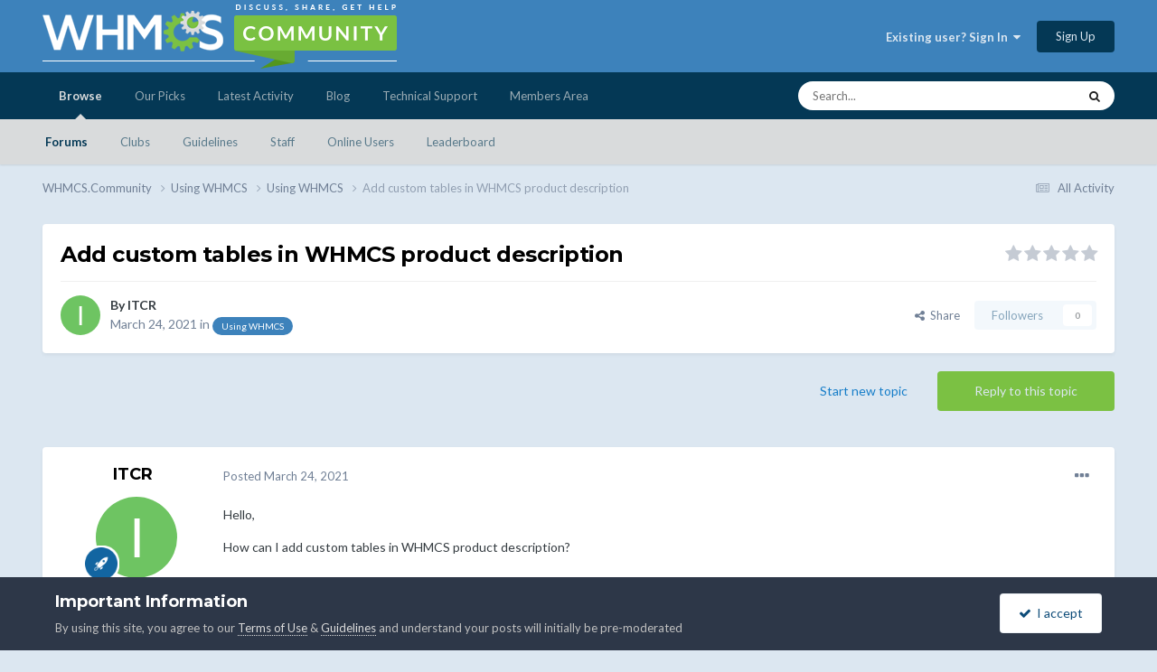

--- FILE ---
content_type: text/html;charset=UTF-8
request_url: https://whmcs.community/topic/305674-add-custom-tables-in-whmcs-product-description/
body_size: 17131
content:
<!DOCTYPE html>
<html lang="en-US" dir="ltr">
	<head>
		<meta charset="utf-8">
        
            

<!-- IPS Data Layer Start -->
<script>
    /* IPS Configuration */
    const IpsDataLayerConfig = {"_events":{"account_login":{"enabled":true,"formatted_name":"account_login"},"account_logout":{"enabled":true,"formatted_name":"account_logout"},"account_register":{"enabled":true,"formatted_name":"account_register"},"content_comment":{"enabled":false,"formatted_name":"content_comment"},"content_create":{"enabled":false,"formatted_name":"content_create"},"content_react":{"enabled":false,"formatted_name":"content_react"},"content_view":{"enabled":false,"formatted_name":"content_view"},"search":{"enabled":true,"formatted_name":"search"}},"_properties":{"content_container_url":{"event_keys":["content_*","filter_*","sort","file_download"],"pii":false,"formatted_name":"content_container_url","enabled":true,"type":"string","page_level":true},"content_id":{"event_keys":["content_*","file_download"],"pii":false,"formatted_name":"content_id","enabled":true,"type":"number","page_level":true},"author_name":{"event_keys":["content_*","social_reply","file_download"],"pii":true,"formatted_name":"author_name","enabled":true,"type":"string","page_level":true},"content_title":{"event_keys":["content_*","file_download"],"pii":true,"formatted_name":"content_title","enabled":true,"type":"string","page_level":true},"content_url":{"event_keys":["content_*","file_download"],"pii":false,"formatted_name":"content_url","enabled":true,"type":"string","page_level":true},"author_id":{"event_keys":["content_*","social_reply","file_download"],"pii":true,"formatted_name":"author_id","enabled":true,"type":"number | string","replace_with_sso":true,"page_level":true},"comment_type":{"event_keys":["content_comment","content_react","content_quote"],"pii":false,"formatted_name":"comment_type","enabled":true,"type":"string","page_level":false},"comment_url":{"event_keys":["content_comment","content_react","content_quote"],"pii":false,"formatted_name":"comment_url","enabled":true,"type":"string","page_level":false},"community_area":{"event_keys":["filter_*","sort"],"pii":false,"formatted_name":"community_area","enabled":true,"type":"string","page_level":true},"content_age":{"event_keys":["content_*","file_download"],"pii":false,"formatted_name":"content_age","enabled":true,"type":"number","page_level":true},"content_area":{"event_keys":["content_*","filter_*","sort","file_download"],"pii":false,"formatted_name":"content_area","enabled":true,"type":"string","page_level":true},"content_container_id":{"event_keys":["content_*","filter_*","sort","file_download"],"pii":false,"formatted_name":"content_container_id","enabled":true,"type":"number","page_level":true},"content_container_name":{"event_keys":["content_*","filter_*","sort","file_download"],"pii":false,"formatted_name":"content_container_name","enabled":true,"type":"string","page_level":true},"content_container_path":{"event_keys":["content_*"],"pii":false,"formatted_name":"content_container_path","enabled":false,"type":"array","page_level":true,"default":[]},"content_container_type":{"event_keys":["content_*","filter_*","sort","file_download"],"pii":false,"formatted_name":"content_container_type","enabled":true,"type":"string","page_level":true},"content_type":{"event_keys":["content_*","filter_*","sort","file_download"],"pii":false,"formatted_name":"content_type","enabled":true,"type":"string","page_level":true},"file_name":{"event_keys":["file_download"],"pii":false,"formatted_name":"file_name","enabled":true,"type":"string","page_level":false},"ips_time":{"event_keys":["*"],"pii":false,"formatted_name":"ips_time","enabled":true,"type":"number","page_level":true},"page_number":{"event_keys":["content_view","query","filter","sort"],"pii":false,"formatted_name":"page_number","enabled":true,"type":"number","page_level":true},"comment_id":{"event_keys":["content_comment","content_react","content_quote"],"pii":false,"formatted_name":"comment_id","enabled":true,"type":"number","page_level":false},"logged_in":{"event_keys":[],"pii":false,"formatted_name":"logged_in","enabled":true,"type":"number","page_level":true},"logged_in_time":{"event_keys":[],"pii":false,"formatted_name":"logged_in_time","enabled":true,"type":"number","page_level":true},"member_group":{"event_keys":[],"pii":false,"formatted_name":"member_group","enabled":true,"type":"string","page_level":true},"member_group_id":{"event_keys":[],"pii":false,"formatted_name":"member_group_id","enabled":true,"type":"number","page_level":true},"member_id":{"event_keys":[],"pii":true,"formatted_name":"member_id","enabled":true,"type":"number | string","page_level":true,"replace_with_sso":true},"member_name":{"event_keys":[],"pii":true,"formatted_name":"member_name","enabled":true,"type":"string","page_level":true},"profile_group":{"event_keys":["social_*"],"pii":false,"formatted_name":"profile_group","enabled":true,"type":"string","page_level":true},"profile_group_id":{"event_keys":["social_*"],"pii":false,"formatted_name":"profile_group_id","enabled":true,"type":"number","page_level":true},"profile_id":{"event_keys":["social_*"],"pii":true,"formatted_name":"profile_id","enabled":true,"type":"number | string","page_level":true,"replace_with_sso":true},"profile_name":{"event_keys":["social_*"],"pii":true,"formatted_name":"profile_name","enabled":true,"type":"string","page_level":true},"reaction_type":{"event_keys":["content_react"],"pii":false,"formatted_name":"reaction_type","enabled":true,"type":"string","page_level":false},"sort_by":{"event_keys":["*sort"],"pii":false,"formatted_name":"sort_by","enabled":true,"type":"string","page_level":true},"sort_direction":{"event_keys":["*sort"],"pii":false,"formatted_name":"sort_direction","enabled":true,"type":"string","page_level":true},"view_location":{"event_keys":["*_view"],"pii":false,"formatted_name":"view_location","enabled":true,"type":"string","page_level":true,"default":"page"},"query":{"event_keys":["search"],"pii":false,"formatted_name":"query","enabled":true,"type":"string","page_level":false},"filter_title":{"event_keys":["filter_*"],"pii":false,"formatted_name":"filter_title","enabled":true,"type":"string","page_level":false},"ips_key":{"event_keys":["*"],"pii":false,"formatted_name":"ips_key","enabled":false,"type":"string","page_level":true}},"_pii":true,"_pii_groups":[["author_id","author_name"],["member_id","member_name"],["profile_id","profile_name"]]};

    /* IPS Context */
    const IpsDataLayerContext = {"content_container_url":"https:\/\/whmcs.community\/forum\/37-using-whmcs\/","content_id":305674,"author_name":"ITCR","content_title":"Add custom tables in WHMCS product description","content_url":"https:\/\/whmcs.community\/topic\/305674-add-custom-tables-in-whmcs-product-description\/","author_id":315586,"community_area":"Community","content_age":1769,"content_area":"Community","content_container_id":37,"content_container_name":"Using WHMCS","content_container_type":"forums","content_type":"topic","ips_time":null,"page_number":null,"logged_in":0,"logged_in_time":null,"member_group":"Guests","member_group_id":2,"member_id":null,"member_name":null,"profile_group":null,"profile_group_id":null,"profile_id":null,"profile_name":null,"sort_by":null,"sort_direction":null,"view_location":"page"};

    /* IPS Events */
    const IpsDataLayerEvents = [];
</script>


<!-- Handlers -->

<!-- Initializers -->
<script> let initcodegtm = context => { if ( !(context instanceof Object) ) { return; } /* Set the key and time */ let ips_time = IpsDataLayerConfig._properties.ips_time.enabled ? IpsDataLayerConfig._properties.ips_time.formatted_name : false; let ips_key = IpsDataLayerConfig._properties.ips_key.enabled ? IpsDataLayerConfig._properties.ips_key.formatted_name : false; if ( ips_time ) { context[ips_time] = Math.floor( Date.now() / 1000 ); } if ( ips_key ) { let s = i => { return Math.floor((1 + Math.random()) * Math.pow(16, i)) .toString(16) .substring(1); }; let mt = Date.now(); let sec = Math.floor(mt / 1000); let secString = sec.toString(16); secString = secString.substring( secString.length - 8 ); let ms = ( mt - ( sec * 1000 ) ) * 1000; /* milliseconds*/ let msString = (ms + 0x100000).toString(16).substring(1); let randomId = secString + msString + s(1) + '.' + s(4) + s(4); context[ips_key] = randomId; } for ( let i in context ) { if ( context[i] === null ) { context[i] = undefined; } } try { if (context instanceof Object) { window.dataLayer = window.dataLayer || []; window.dataLayer.push(context); return; } Debug.log( 'Invalid Data Layer Context: The IPS GTM Data Layer Initializer failed because the context wasn\'t an Object' ); } catch (e) { Debug.error('Bad Data Layer Initializer: Event initializer failed!'); } }; initcodegtm(IpsDataLayerContext || {}); </script>
<!-- END Initializers -->

<!-- Head Snippets -->

<!-- Google Tag Manager -->
<script>(function(w,d,s,l,i){w[l]=w[l]||[];w[l].push({'gtm.start':
new Date().getTime(),event:'gtm.js'});var f=d.getElementsByTagName(s)[0],
j=d.createElement(s),dl=l!='dataLayer'?'&l='+l:'';j.async=true;j.src=
'https://www.googletagmanager.com/gtm.js?id='+i+dl;f.parentNode.insertBefore(j,f);
})(window,document,'script','dataLayer','GTM-KJL8GDKV');</script>
<!-- End Google Tag Manager -->

<!-- END Head Snippets -->

<!-- Event Callbacks -->
<script>
const IpsDataLayerEventHandlers = [
    ( () => _event => { try { if ( (_event._properties instanceof Object) && (typeof _event._key === 'string')) { window.dataLayer = window.dataLayer || []; let properties = {}; for ( let pKey in _event._properties ) { properties[_event._key + '.' + pKey] = _event._properties[pKey]; } window.dataLayer.push( { ...properties, 'event': _event._key } ); return; } Debug.log( 'Invalid Data Layer Event: An event wasn\'t processed by the IPS GTM Data Layer Handler. The event\'s _key has to be a string, and its _properties has to be an Object.' ); } catch (e) { Debug.error( e ); } } )
];
</script>
<!-- END Event Callbacks -->

<!-- Properties Callbacks -->
<script>
const IpsDataLayerPropertiesHandlers = [
    ( () => _properties => { try { if ( _properties instanceof Object ) { delete _properties.event; /* this cannot be set since this handler is NOT for adding GTM events*/ window.dataLayer = window.dataLayer || []; window.dataLayer.push( _properties ); } } catch (e) { Debug.error( e ); } } )
];
</script>
<!-- END Properties Callbacks -->

<!-- END Handlers -->

<!-- IPS Data Layer End -->
        
		<title>Add custom tables in WHMCS product description - Using WHMCS - WHMCS.Community</title>
		
		
		
		

	<meta name="viewport" content="width=device-width, initial-scale=1">


	
	


	<meta name="twitter:card" content="summary" />


	
		<meta name="twitter:site" content="@whmcs" />
	


	
		
			
				<meta property="og:title" content="Add custom tables in WHMCS product description">
			
		
	

	
		
			
				<meta property="og:type" content="website">
			
		
	

	
		
			
				<meta property="og:url" content="https://whmcs.community/topic/305674-add-custom-tables-in-whmcs-product-description/">
			
		
	

	
		
			
				<meta name="description" content="Hello, How can I add custom tables in WHMCS product description?">
			
		
	

	
		
			
				<meta property="og:description" content="Hello, How can I add custom tables in WHMCS product description?">
			
		
	

	
		
			
				<meta property="og:updated_time" content="2021-03-24T21:37:20Z">
			
		
	

	
		
			
				<meta property="og:site_name" content="WHMCS.Community">
			
		
	

	
		
			
				<meta property="og:locale" content="en_US">
			
		
	


	
		<link rel="canonical" href="https://whmcs.community/topic/305674-add-custom-tables-in-whmcs-product-description/" />
	

	
		<link as="style" rel="preload" href="https://whmcs.community/applications/core/interface/ckeditor/ckeditor/skins/ips/editor.css?t=N5HF" />
	

<link rel="alternate" type="application/rss+xml" title="MarketConnect Partner Product Status Updates RSS Feed" href="https://whmcs.community/rss/2--.xml/" />


<link rel="manifest" href="https://whmcs.community/manifest.webmanifest/">
<meta name="msapplication-config" content="https://whmcs.community/browserconfig.xml/">
<meta name="msapplication-starturl" content="/">
<meta name="application-name" content="WHMCS.Community">
<meta name="apple-mobile-web-app-title" content="WHMCS.Community">

	<meta name="theme-color" content="#3d82bb">










<link rel="preload" href="//whmcs.community/applications/core/interface/font/fontawesome-webfont.woff2?v=4.7.0" as="font" crossorigin="anonymous">
		


	<link rel="preconnect" href="https://fonts.googleapis.com">
	<link rel="preconnect" href="https://fonts.gstatic.com" crossorigin>
	
		
			<link href="https://fonts.googleapis.com/css2?family=Montserrat:wght@300;400;500;600;700&display=swap" rel="stylesheet">
		
		
			<link href="https://fonts.googleapis.com/css2?family=Lato:wght@300;400;500;600;700&display=swap" rel="stylesheet">
		
	



	<link rel='stylesheet' href='//storage.whmcs.community/css_built_12/341e4a57816af3ba440d891ca87450ff_framework.css.gz?v=4ac562e1cd1761866223' media='all'>

	<link rel='stylesheet' href='//storage.whmcs.community/css_built_12/05e81b71abe4f22d6eb8d1a929494829_responsive.css.gz?v=4ac562e1cd1761866223' media='all'>

	<link rel='stylesheet' href='//storage.whmcs.community/css_built_12/20446cf2d164adcc029377cb04d43d17_flags.css.gz?v=4ac562e1cd1761866223' media='all'>

	<link rel='stylesheet' href='//storage.whmcs.community/css_built_12/90eb5adf50a8c640f633d47fd7eb1778_core.css.gz?v=4ac562e1cd1761866223' media='all'>

	<link rel='stylesheet' href='//storage.whmcs.community/css_built_12/5a0da001ccc2200dc5625c3f3934497d_core_responsive.css.gz?v=4ac562e1cd1761866223' media='all'>

	<link rel='stylesheet' href='//storage.whmcs.community/css_built_12/62e269ced0fdab7e30e026f1d30ae516_forums.css.gz?v=4ac562e1cd1761866223' media='all'>

	<link rel='stylesheet' href='//storage.whmcs.community/css_built_12/76e62c573090645fb99a15a363d8620e_forums_responsive.css.gz?v=4ac562e1cd1761866223' media='all'>

	<link rel='stylesheet' href='//storage.whmcs.community/css_built_12/ebdea0c6a7dab6d37900b9190d3ac77b_topics.css.gz?v=4ac562e1cd1761866223' media='all'>





<link rel='stylesheet' href='//storage.whmcs.community/css_built_12/258adbb6e4f3e83cd3b355f84e3fa002_custom.css.gz?v=4ac562e1cd1761866223' media='all'>




		
		

	
	<link rel='shortcut icon' href='//storage.whmcs.community/monthly_2019_06/whmcs_icon_green.ico.966b6f641d5734f0c3560e8ab6dc3a47.ico' type="image/x-icon">

	</head>
	<body class='ipsApp ipsApp_front ipsJS_none ipsClearfix' data-controller='core.front.core.app,core.front.core.dataLayer' data-message="" data-pageApp='forums' data-pageLocation='front' data-pageModule='forums' data-pageController='topic' data-pageID='305674'  >
		
        

        
            

<!-- IPS Data Body Start -->

<!-- Handlers -->

<!-- Google Tag Manager (noscript) -->
<noscript><iframe src="https://www.googletagmanager.com/ns.html?id=GTM-KJL8GDKV "
height="0" width="0" style="display:none;visibility:hidden"></iframe></noscript>
<!-- End Google Tag Manager (noscript) -->

<!-- END Handlers -->

<!-- IPS Data Layer Body End -->
        

		<a href='#ipsLayout_mainArea' class='ipsHide' title='Go to main content on this page' accesskey='m'>Jump to content</a>
		





		<div id='ipsLayout_header' class='ipsClearfix'>
			<header>
				<div class='ipsLayout_container'>
					


<a href='https://whmcs.community/' id='elLogo' accesskey='1'><img src="//storage.whmcs.community/monthly_2023_04/whmcs-community-logo-a.png.d9d6200401f594490414b3d6109bbfc9.png.ff6d573622676fa84d243debf2727287.png" alt='WHMCS.Community'></a>

					
						

	<ul id='elUserNav' class='ipsList_inline cSignedOut ipsResponsive_showDesktop'>
		
        
		
        
        
            
            <li id='elSignInLink'>
                <a href='https://whmcs.community/login/' data-ipsMenu-closeOnClick="false" data-ipsMenu id='elUserSignIn'>
                    Existing user? Sign In &nbsp;<i class='fa fa-caret-down'></i>
                </a>
                
<div id='elUserSignIn_menu' class='ipsMenu ipsMenu_auto ipsHide'>
	<form accept-charset='utf-8' method='post' action='https://whmcs.community/login/'>
		<input type="hidden" name="csrfKey" value="f31942bcf4ec6c323bb55660a4d8d7d3">
		<input type="hidden" name="ref" value="aHR0cHM6Ly93aG1jcy5jb21tdW5pdHkvdG9waWMvMzA1Njc0LWFkZC1jdXN0b20tdGFibGVzLWluLXdobWNzLXByb2R1Y3QtZGVzY3JpcHRpb24v">
		<div data-role="loginForm">
			
			
			
				
<div class="ipsPad ipsForm ipsForm_vertical">
	<h4 class="ipsType_sectionHead">Sign In</h4>
	<br><br>
	<ul class='ipsList_reset'>
		<li class="ipsFieldRow ipsFieldRow_noLabel ipsFieldRow_fullWidth">
			
			
				<input type="text" placeholder="Display Name or Email Address" name="auth" autocomplete="email">
			
		</li>
		<li class="ipsFieldRow ipsFieldRow_noLabel ipsFieldRow_fullWidth">
			<input type="password" placeholder="Password" name="password" autocomplete="current-password">
		</li>
		<li class="ipsFieldRow ipsFieldRow_checkbox ipsClearfix">
			<span class="ipsCustomInput">
				<input type="checkbox" name="remember_me" id="remember_me_checkbox" value="1" checked aria-checked="true">
				<span></span>
			</span>
			<div class="ipsFieldRow_content">
				<label class="ipsFieldRow_label" for="remember_me_checkbox">Remember me</label>
				<span class="ipsFieldRow_desc">Not recommended on shared computers</span>
			</div>
		</li>
		<li class="ipsFieldRow ipsFieldRow_fullWidth">
			<button type="submit" name="_processLogin" value="usernamepassword" class="ipsButton ipsButton_primary ipsButton_small" id="elSignIn_submit">Sign In</button>
			
				<p class="ipsType_right ipsType_small">
					
						<a href='https://whmcs.community/lostpassword/' data-ipsDialog data-ipsDialog-title='Forgot your password?'>
					
					Forgot your password?</a>
				</p>
			
		</li>
	</ul>
</div>
			
		</div>
	</form>
</div>
            </li>
            
        
		
			<li>
				
					<a href='https://whmcs.community/register/' data-ipsDialog data-ipsDialog-size='narrow' data-ipsDialog-title='Sign Up' id='elRegisterButton' class='ipsButton ipsButton_normal ipsButton_primary'>Sign Up</a>
				
			</li>
		
	</ul>

						
<ul class='ipsMobileHamburger ipsList_reset ipsResponsive_hideDesktop'>
	<li data-ipsDrawer data-ipsDrawer-drawerElem='#elMobileDrawer'>
		<a href='#' >
			
			
				
			
			
			
			<i class='fa fa-navicon'></i>
		</a>
	</li>
</ul>
					
				</div>
			</header>
			

	<nav data-controller='core.front.core.navBar' class=' ipsResponsive_showDesktop'>
		<div class='ipsNavBar_primary ipsLayout_container '>
			<ul data-role="primaryNavBar" class='ipsClearfix'>
				


	
		
		
			
		
		<li class='ipsNavBar_active' data-active id='elNavSecondary_1' data-role="navBarItem" data-navApp="core" data-navExt="CustomItem">
			
			
				<a href="https://whmcs.community"  data-navItem-id="1" data-navDefault>
					Browse<span class='ipsNavBar_active__identifier'></span>
				</a>
			
			
				<ul class='ipsNavBar_secondary ' data-role='secondaryNavBar'>
					


	
		
		
			
		
		<li class='ipsNavBar_active' data-active id='elNavSecondary_33' data-role="navBarItem" data-navApp="forums" data-navExt="Forums">
			
			
				<a href="https://whmcs.community"  data-navItem-id="33" data-navDefault>
					Forums<span class='ipsNavBar_active__identifier'></span>
				</a>
			
			
		</li>
	
	

	
		
		
		<li  id='elNavSecondary_5' data-role="navBarItem" data-navApp="core" data-navExt="Clubs">
			
			
				<a href="https://whmcs.community/clubs/"  data-navItem-id="5" >
					Clubs<span class='ipsNavBar_active__identifier'></span>
				</a>
			
			
		</li>
	
	

	
	

	
	

	
		
		
		<li  id='elNavSecondary_49' data-role="navBarItem" data-navApp="core" data-navExt="Guidelines">
			
			
				<a href="https://whmcs.community/topic/260745-whmcscommunity-rules-guidelines/"  data-navItem-id="49" >
					Guidelines<span class='ipsNavBar_active__identifier'></span>
				</a>
			
			
		</li>
	
	

	
		
		
		<li  id='elNavSecondary_53' data-role="navBarItem" data-navApp="core" data-navExt="StaffDirectory">
			
			
				<a href="https://whmcs.community/staff/"  data-navItem-id="53" >
					Staff<span class='ipsNavBar_active__identifier'></span>
				</a>
			
			
		</li>
	
	

	
		
		
		<li  id='elNavSecondary_57' data-role="navBarItem" data-navApp="core" data-navExt="OnlineUsers">
			
			
				<a href="https://whmcs.community/online/"  data-navItem-id="57" >
					Online Users<span class='ipsNavBar_active__identifier'></span>
				</a>
			
			
		</li>
	
	

	
		
		
		<li  id='elNavSecondary_61' data-role="navBarItem" data-navApp="core" data-navExt="Leaderboard">
			
			
				<a href="https://whmcs.community/leaderboard/"  data-navItem-id="61" >
					Leaderboard<span class='ipsNavBar_active__identifier'></span>
				</a>
			
			
		</li>
	
	

					<li class='ipsHide' id='elNavigationMore_1' data-role='navMore'>
						<a href='#' data-ipsMenu data-ipsMenu-appendTo='#elNavigationMore_1' id='elNavigationMore_1_dropdown'>More <i class='fa fa-caret-down'></i></a>
						<ul class='ipsHide ipsMenu ipsMenu_auto' id='elNavigationMore_1_dropdown_menu' data-role='moreDropdown'></ul>
					</li>
				</ul>
			
		</li>
	
	

	
	

	
		
		
		<li  id='elNavSecondary_105' data-role="navBarItem" data-navApp="core" data-navExt="CustomItem">
			
			
				<a href="https://whmcs.community/ourpicks/"  data-navItem-id="105" >
					Our Picks<span class='ipsNavBar_active__identifier'></span>
				</a>
			
			
		</li>
	
	

	
		
		
		<li  id='elNavSecondary_2' data-role="navBarItem" data-navApp="core" data-navExt="CustomItem">
			
			
				<a href="https://whmcs.community/discover/"  data-navItem-id="2" >
					Latest Activity<span class='ipsNavBar_active__identifier'></span>
				</a>
			
			
				<ul class='ipsNavBar_secondary ipsHide' data-role='secondaryNavBar'>
					


	
		
		
		<li  id='elNavSecondary_9' data-role="navBarItem" data-navApp="core" data-navExt="AllActivity">
			
			
				<a href="https://whmcs.community/discover/"  data-navItem-id="9" >
					All Activity<span class='ipsNavBar_active__identifier'></span>
				</a>
			
			
		</li>
	
	

	
	

	
	

	
	

	
		
		
		<li  id='elNavSecondary_25' data-role="navBarItem" data-navApp="core" data-navExt="Search">
			
			
				<a href="https://whmcs.community/search/"  data-navItem-id="25" >
					Search<span class='ipsNavBar_active__identifier'></span>
				</a>
			
			
		</li>
	
	

	
	

	
		
		
		<li  id='elNavSecondary_29' data-role="navBarItem" data-navApp="core" data-navExt="Promoted">
			
			
				<a href="https://whmcs.community/ourpicks/"  data-navItem-id="29" >
					Our Picks<span class='ipsNavBar_active__identifier'></span>
				</a>
			
			
		</li>
	
	

					<li class='ipsHide' id='elNavigationMore_2' data-role='navMore'>
						<a href='#' data-ipsMenu data-ipsMenu-appendTo='#elNavigationMore_2' id='elNavigationMore_2_dropdown'>More <i class='fa fa-caret-down'></i></a>
						<ul class='ipsHide ipsMenu ipsMenu_auto' id='elNavigationMore_2_dropdown_menu' data-role='moreDropdown'></ul>
					</li>
				</ul>
			
		</li>
	
	

	
		
		
		<li  id='elNavSecondary_65' data-role="navBarItem" data-navApp="core" data-navExt="CustomItem">
			
			
				<a href="https://blog.whmcs.com/" target='_blank' rel="noopener" data-navItem-id="65" >
					Blog<span class='ipsNavBar_active__identifier'></span>
				</a>
			
			
				<ul class='ipsNavBar_secondary ipsHide' data-role='secondaryNavBar'>
					


	
		
		
		<li  id='elNavSecondary_109' data-role="navBarItem" data-navApp="core" data-navExt="CustomItem">
			
			
				<a href="https://blog.whmcs.com/" target='_blank' rel="noopener" data-navItem-id="109" >
					Latest Posts<span class='ipsNavBar_active__identifier'></span>
				</a>
			
			
		</li>
	
	

	
		
		
		<li  id='elNavSecondary_113' data-role="navBarItem" data-navApp="core" data-navExt="CustomItem">
			
			
				<a href="https://blog.whmcs.com/company-news/" target='_blank' rel="noopener" data-navItem-id="113" >
					Company News<span class='ipsNavBar_active__identifier'></span>
				</a>
			
			
		</li>
	
	

	
		
		
		<li  id='elNavSecondary_117' data-role="navBarItem" data-navApp="core" data-navExt="CustomItem">
			
			
				<a href="https://blog.whmcs.com/product-guides/" target='_blank' rel="noopener" data-navItem-id="117" >
					Product Guides<span class='ipsNavBar_active__identifier'></span>
				</a>
			
			
		</li>
	
	

	
		
		
		<li  id='elNavSecondary_121' data-role="navBarItem" data-navApp="core" data-navExt="CustomItem">
			
			
				<a href="https://blog.whmcs.com/developers/" target='_blank' rel="noopener" data-navItem-id="121" >
					Developers<span class='ipsNavBar_active__identifier'></span>
				</a>
			
			
		</li>
	
	

	
		
		
		<li  id='elNavSecondary_125' data-role="navBarItem" data-navApp="core" data-navExt="CustomItem">
			
			
				<a href="https://blog.whmcs.com/guest-posts/" target='_blank' rel="noopener" data-navItem-id="125" >
					Guest Posts<span class='ipsNavBar_active__identifier'></span>
				</a>
			
			
		</li>
	
	

					<li class='ipsHide' id='elNavigationMore_65' data-role='navMore'>
						<a href='#' data-ipsMenu data-ipsMenu-appendTo='#elNavigationMore_65' id='elNavigationMore_65_dropdown'>More <i class='fa fa-caret-down'></i></a>
						<ul class='ipsHide ipsMenu ipsMenu_auto' id='elNavigationMore_65_dropdown_menu' data-role='moreDropdown'></ul>
					</li>
				</ul>
			
		</li>
	
	

	
		
		
		<li  id='elNavSecondary_69' data-role="navBarItem" data-navApp="core" data-navExt="CustomItem">
			
			
				<a href="https://www.whmcs.com/support/" target='_blank' rel="noopener" data-navItem-id="69" >
					Technical Support<span class='ipsNavBar_active__identifier'></span>
				</a>
			
			
				<ul class='ipsNavBar_secondary ipsHide' data-role='secondaryNavBar'>
					


	
		
		
		<li  id='elNavSecondary_73' data-role="navBarItem" data-navApp="core" data-navExt="CustomItem">
			
			
				<a href="https://www.whmcs.com/support/" target='_blank' rel="noopener" data-navItem-id="73" >
					Support Home<span class='ipsNavBar_active__identifier'></span>
				</a>
			
			
		</li>
	
	

	
		
		
		<li  id='elNavSecondary_77' data-role="navBarItem" data-navApp="core" data-navExt="CustomItem">
			
			
				<a href="https://docs.whmcs.com/" target='_blank' rel="noopener" data-navItem-id="77" >
					WHMCS Documentation<span class='ipsNavBar_active__identifier'></span>
				</a>
			
			
		</li>
	
	

	
		
		
		<li  id='elNavSecondary_81' data-role="navBarItem" data-navApp="core" data-navExt="CustomItem">
			
			
				<a href="http://help.whmcs.com/" target='_blank' rel="noopener" data-navItem-id="81" >
					Guides & Tutorials<span class='ipsNavBar_active__identifier'></span>
				</a>
			
			
		</li>
	
	

	
		
		
		<li  id='elNavSecondary_85' data-role="navBarItem" data-navApp="core" data-navExt="CustomItem">
			
			
				<a href="https://developers.whmcs.com/"  data-navItem-id="85" >
					Developer Documentation<span class='ipsNavBar_active__identifier'></span>
				</a>
			
			
		</li>
	
	

	
		
		
		<li  id='elNavSecondary_89' data-role="navBarItem" data-navApp="core" data-navExt="CustomItem">
			
			
				<a href="https://developers.whmcs.com/api/" target='_blank' rel="noopener" data-navItem-id="89" >
					API Documentation<span class='ipsNavBar_active__identifier'></span>
				</a>
			
			
		</li>
	
	

	
		
		
		<li  id='elNavSecondary_130' data-role="navBarItem" data-navApp="core" data-navExt="CustomItem">
			
			
				<a href="https://requests.whmcs.com/" target='_blank' rel="noopener" data-navItem-id="130" >
					Feature Requests<span class='ipsNavBar_active__identifier'></span>
				</a>
			
			
		</li>
	
	

					<li class='ipsHide' id='elNavigationMore_69' data-role='navMore'>
						<a href='#' data-ipsMenu data-ipsMenu-appendTo='#elNavigationMore_69' id='elNavigationMore_69_dropdown'>More <i class='fa fa-caret-down'></i></a>
						<ul class='ipsHide ipsMenu ipsMenu_auto' id='elNavigationMore_69_dropdown_menu' data-role='moreDropdown'></ul>
					</li>
				</ul>
			
		</li>
	
	

	
		
		
		<li  id='elNavSecondary_93' data-role="navBarItem" data-navApp="core" data-navExt="CustomItem">
			
			
				<a href="https://www.whmcs.com/members/" target='_blank' rel="noopener" data-navItem-id="93" >
					Members Area<span class='ipsNavBar_active__identifier'></span>
				</a>
			
			
		</li>
	
	

				<li class='ipsHide' id='elNavigationMore' data-role='navMore'>
					<a href='#' data-ipsMenu data-ipsMenu-appendTo='#elNavigationMore' id='elNavigationMore_dropdown'>More</a>
					<ul class='ipsNavBar_secondary ipsHide' data-role='secondaryNavBar'>
						<li class='ipsHide' id='elNavigationMore_more' data-role='navMore'>
							<a href='#' data-ipsMenu data-ipsMenu-appendTo='#elNavigationMore_more' id='elNavigationMore_more_dropdown'>More <i class='fa fa-caret-down'></i></a>
							<ul class='ipsHide ipsMenu ipsMenu_auto' id='elNavigationMore_more_dropdown_menu' data-role='moreDropdown'></ul>
						</li>
					</ul>
				</li>
			</ul>
			

	<div id="elSearchWrapper">
		<div id='elSearch' data-controller="core.front.core.quickSearch">
			<form accept-charset='utf-8' action='//whmcs.community/search/?do=quicksearch' method='post'>
                <input type='search' id='elSearchField' placeholder='Search...' name='q' autocomplete='off' aria-label='Search'>
                <details class='cSearchFilter'>
                    <summary class='cSearchFilter__text'></summary>
                    <ul class='cSearchFilter__menu'>
                        
                        <li><label><input type="radio" name="type" value="all" ><span class='cSearchFilter__menuText'>Everywhere</span></label></li>
                        
                            
                                <li><label><input type="radio" name="type" value='contextual_{&quot;type&quot;:&quot;forums_topic&quot;,&quot;nodes&quot;:37}' checked><span class='cSearchFilter__menuText'>This Forum</span></label></li>
                            
                                <li><label><input type="radio" name="type" value='contextual_{&quot;type&quot;:&quot;forums_topic&quot;,&quot;item&quot;:305674}' checked><span class='cSearchFilter__menuText'>This Topic</span></label></li>
                            
                        
                        
                            <li><label><input type="radio" name="type" value="core_statuses_status"><span class='cSearchFilter__menuText'>Status Updates</span></label></li>
                        
                            <li><label><input type="radio" name="type" value="forums_topic"><span class='cSearchFilter__menuText'>Topics</span></label></li>
                        
                            <li><label><input type="radio" name="type" value="calendar_event"><span class='cSearchFilter__menuText'>Events</span></label></li>
                        
                            <li><label><input type="radio" name="type" value="cms_pages_pageitem"><span class='cSearchFilter__menuText'>Pages</span></label></li>
                        
                            <li><label><input type="radio" name="type" value="downloads_file"><span class='cSearchFilter__menuText'>Files</span></label></li>
                        
                            <li><label><input type="radio" name="type" value="core_members"><span class='cSearchFilter__menuText'>Members</span></label></li>
                        
                    </ul>
                </details>
				<button class='cSearchSubmit' type="submit" aria-label='Search'><i class="fa fa-search"></i></button>
			</form>
		</div>
	</div>

		</div>
	</nav>

			
<ul id='elMobileNav' class='ipsResponsive_hideDesktop' data-controller='core.front.core.mobileNav'>
	
		
			
			
				
				
			
				
					<li id='elMobileBreadcrumb'>
						<a href='https://whmcs.community/forum/37-using-whmcs/'>
							<span>Using WHMCS</span>
						</a>
					</li>
				
				
			
				
				
			
		
	
	
	
	<li >
		<a data-action="defaultStream" href='https://whmcs.community/discover/'><i class="fa fa-newspaper-o" aria-hidden="true"></i></a>
	</li>

	

	
		<li class='ipsJS_show'>
			<a href='https://whmcs.community/search/'><i class='fa fa-search'></i></a>
		</li>
	
</ul>
		</div>
		<main id='ipsLayout_body' class='ipsLayout_container'>
			<div id='ipsLayout_contentArea'>
				<div id='ipsLayout_contentWrapper'>
					
<nav class='ipsBreadcrumb ipsBreadcrumb_top ipsFaded_withHover'>
	

	<ul class='ipsList_inline ipsPos_right'>
		
		<li >
			<a data-action="defaultStream" class='ipsType_light '  href='https://whmcs.community/discover/'><i class="fa fa-newspaper-o" aria-hidden="true"></i> <span>All Activity</span></a>
		</li>
		
	</ul>

	<ul data-role="breadcrumbList">
		<li>
			<a title="WHMCS.Community" href='https://whmcs.community/'>
				<span>WHMCS.Community <i class='fa fa-angle-right'></i></span>
			</a>
		</li>
		
		
			<li>
				
					<a href='https://whmcs.community/forum/1-using-whmcs/'>
						<span>Using WHMCS <i class='fa fa-angle-right' aria-hidden="true"></i></span>
					</a>
				
			</li>
		
			<li>
				
					<a href='https://whmcs.community/forum/37-using-whmcs/'>
						<span>Using WHMCS <i class='fa fa-angle-right' aria-hidden="true"></i></span>
					</a>
				
			</li>
		
			<li>
				
					Add custom tables in WHMCS product description
				
			</li>
		
	</ul>
</nav>
					
					<div id='ipsLayout_mainArea'>
						
						
						
						

	




						



<div class="ipsPageHeader ipsResponsive_pull ipsBox ipsPadding sm:ipsPadding:half ipsMargin_bottom">
		
	
	<div class="ipsFlex ipsFlex-ai:center ipsFlex-fw:wrap ipsGap:4">
		<div class="ipsFlex-flex:11">
			<h1 class="ipsType_pageTitle ipsContained_container">
				

				
				
					<span class="ipsType_break ipsContained">
						<span>Add custom tables in WHMCS product description</span>
					</span>
				
			</h1>
			
			
		</div>
		
			<div class="ipsFlex-flex:00 ipsType_light">
				
				
<div  class='ipsClearfix ipsRating  ipsRating_veryLarge'>
	
	<ul class='ipsRating_collective'>
		
			
				<li class='ipsRating_off'>
					<i class='fa fa-star'></i>
				</li>
			
		
			
				<li class='ipsRating_off'>
					<i class='fa fa-star'></i>
				</li>
			
		
			
				<li class='ipsRating_off'>
					<i class='fa fa-star'></i>
				</li>
			
		
			
				<li class='ipsRating_off'>
					<i class='fa fa-star'></i>
				</li>
			
		
			
				<li class='ipsRating_off'>
					<i class='fa fa-star'></i>
				</li>
			
		
	</ul>
</div>
			</div>
		
	</div>
	<hr class="ipsHr">
	<div class="ipsPageHeader__meta ipsFlex ipsFlex-jc:between ipsFlex-ai:center ipsFlex-fw:wrap ipsGap:3">
		<div class="ipsFlex-flex:11">
			<div class="ipsPhotoPanel ipsPhotoPanel_mini ipsPhotoPanel_notPhone ipsClearfix">
				


	<a href="https://whmcs.community/profile/315586-itcr/" rel="nofollow" data-ipsHover data-ipsHover-width="370" data-ipsHover-target="https://whmcs.community/profile/315586-itcr/?do=hovercard" class="ipsUserPhoto ipsUserPhoto_mini" title="Go to ITCR's profile">
		<img src='data:image/svg+xml,%3Csvg%20xmlns%3D%22http%3A%2F%2Fwww.w3.org%2F2000%2Fsvg%22%20viewBox%3D%220%200%201024%201024%22%20style%3D%22background%3A%236ec462%22%3E%3Cg%3E%3Ctext%20text-anchor%3D%22middle%22%20dy%3D%22.35em%22%20x%3D%22512%22%20y%3D%22512%22%20fill%3D%22%23ffffff%22%20font-size%3D%22700%22%20font-family%3D%22-apple-system%2C%20BlinkMacSystemFont%2C%20Roboto%2C%20Helvetica%2C%20Arial%2C%20sans-serif%22%3EI%3C%2Ftext%3E%3C%2Fg%3E%3C%2Fsvg%3E' alt='ITCR' loading="lazy">
	</a>

				<div>
					<p class="ipsType_reset ipsType_blendLinks">
						<span class="ipsType_normal">
						
							<strong>By 


<a href='https://whmcs.community/profile/315586-itcr/' rel="nofollow" data-ipsHover data-ipsHover-width='370' data-ipsHover-target='https://whmcs.community/profile/315586-itcr/?do=hovercard&amp;referrer=https%253A%252F%252Fwhmcs.community%252Ftopic%252F305674-add-custom-tables-in-whmcs-product-description%252F' title="Go to ITCR's profile" class="ipsType_break">ITCR</a></strong><br>
							<span class="ipsType_light"><time datetime='2021-03-24T21:37:20Z' title='03/24/21 09:37  PM' data-short='4 yr'>March 24, 2021</time> in <a href="https://whmcs.community/forum/37-using-whmcs/">

<span class="ipsBadge ipsBadge_pill" 


style="background-color: #3d82bb; color: #ffffff;"
>Using WHMCS</span>
</a></span>
						
						</span>
					</p>
				</div>
			</div>
		</div>
		
			<div class="ipsFlex-flex:01 ipsResponsive_hidePhone">
				<div class="ipsShareLinks">
					
						


    <a href='#elShareItem_1467211869_menu' id='elShareItem_1467211869' data-ipsMenu class='ipsShareButton ipsButton ipsButton_verySmall ipsButton_link ipsButton_link--light'>
        <span><i class='fa fa-share-alt'></i></span> &nbsp;Share
    </a>

    <div class='ipsPadding ipsMenu ipsMenu_auto ipsHide' id='elShareItem_1467211869_menu' data-controller="core.front.core.sharelink">
        <ul class='ipsList_inline'>
            
                <li>
<a href="https://twitter.com/share?url=https%3A%2F%2Fwhmcs.community%2Ftopic%2F305674-add-custom-tables-in-whmcs-product-description%2F" class="cShareLink cShareLink_twitter" target="_blank" data-role="shareLink" title='Share on Twitter' data-ipsTooltip rel='nofollow noopener'>
	<i class="fa fa-twitter"></i>
</a></li>
            
                <li>
<a href="https://www.facebook.com/sharer/sharer.php?u=https%3A%2F%2Fwhmcs.community%2Ftopic%2F305674-add-custom-tables-in-whmcs-product-description%2F" class="cShareLink cShareLink_facebook" target="_blank" data-role="shareLink" title='Share on Facebook' data-ipsTooltip rel='noopener nofollow'>
	<i class="fa fa-facebook"></i>
</a></li>
            
                <li>
<a href="https://www.reddit.com/submit?url=https%3A%2F%2Fwhmcs.community%2Ftopic%2F305674-add-custom-tables-in-whmcs-product-description%2F&amp;title=Add+custom+tables+in+WHMCS+product+description" rel="nofollow noopener" class="cShareLink cShareLink_reddit" target="_blank" title='Share on Reddit' data-ipsTooltip>
	<i class="fa fa-reddit"></i>
</a></li>
            
                <li>
<a href="https://www.linkedin.com/shareArticle?mini=true&amp;url=https%3A%2F%2Fwhmcs.community%2Ftopic%2F305674-add-custom-tables-in-whmcs-product-description%2F&amp;title=Add+custom+tables+in+WHMCS+product+description" rel="nofollow noopener" class="cShareLink cShareLink_linkedin" target="_blank" data-role="shareLink" title='Share on LinkedIn' data-ipsTooltip>
	<i class="fa fa-linkedin"></i>
</a></li>
            
                <li>
<a href="https://pinterest.com/pin/create/button/?url=https://whmcs.community/topic/305674-add-custom-tables-in-whmcs-product-description/&amp;media=" class="cShareLink cShareLink_pinterest" rel="nofollow noopener" target="_blank" data-role="shareLink" title='Share on Pinterest' data-ipsTooltip>
	<i class="fa fa-pinterest"></i>
</a></li>
            
        </ul>
        
            <hr class='ipsHr'>
            <button class='ipsHide ipsButton ipsButton_verySmall ipsButton_light ipsButton_fullWidth ipsMargin_top:half' data-controller='core.front.core.webshare' data-role='webShare' data-webShareTitle='Add custom tables in WHMCS product description' data-webShareText='Add custom tables in WHMCS product description' data-webShareUrl='https://whmcs.community/topic/305674-add-custom-tables-in-whmcs-product-description/'>More sharing options...</button>
        
    </div>

					
                    

					



					

<div data-followApp='forums' data-followArea='topic' data-followID='305674' data-controller='core.front.core.followButton'>
	

	<a href='https://whmcs.community/login/' rel="nofollow" class="ipsFollow ipsPos_middle ipsButton ipsButton_light ipsButton_verySmall ipsButton_disabled" data-role="followButton" data-ipsTooltip title='Sign in to follow this'>
		<span>Followers</span>
		<span class='ipsCommentCount'>0</span>
	</a>

</div>
				</div>
			</div>
					
	</div>
	
	
</div>








<div class="ipsClearfix">
	<ul class="ipsToolList ipsToolList_horizontal ipsClearfix ipsSpacer_both ">
		
			<li class="ipsToolList_primaryAction">
				<span data-controller="forums.front.topic.reply">
					
						<a href="#replyForm" rel="nofollow" class="ipsButton ipsButton_important ipsButton_medium ipsButton_fullWidth" data-action="replyToTopic">Reply to this topic</a>
					
				</span>
			</li>
		
		
			<li class="ipsResponsive_hidePhone">
				
					<a href="https://whmcs.community/forum/37-using-whmcs/?do=add" rel="nofollow" class="ipsButton ipsButton_link ipsButton_medium ipsButton_fullWidth" title="Start a new topic in this forum">Start new topic</a>
				
			</li>
		
		
	</ul>
</div>

<div id="comments" data-controller="core.front.core.commentFeed,forums.front.topic.view, core.front.core.ignoredComments" data-autopoll data-baseurl="https://whmcs.community/topic/305674-add-custom-tables-in-whmcs-product-description/" data-lastpage data-feedid="topic-305674" class="cTopic ipsClear ipsSpacer_top">
	
			
	

	

<div data-controller='core.front.core.recommendedComments' data-url='https://whmcs.community/topic/305674-add-custom-tables-in-whmcs-product-description/?recommended=comments' class='ipsRecommendedComments ipsHide'>
	<div data-role="recommendedComments">
		<h2 class='ipsType_sectionHead ipsType_large ipsType_bold ipsMargin_bottom'>Recommended Posts</h2>
		
	</div>
</div>
	
	<div id="elPostFeed" data-role="commentFeed" data-controller="core.front.core.moderation" >
		<form action="https://whmcs.community/topic/305674-add-custom-tables-in-whmcs-product-description/?csrfKey=f31942bcf4ec6c323bb55660a4d8d7d3&amp;do=multimodComment" method="post" data-ipspageaction data-role="moderationTools">
			
			
				

					

					
					



<a id='comment-1351070'></a>
<article  id='elComment_1351070' class='cPost ipsBox ipsResponsive_pull  ipsComment  ipsComment_parent ipsClearfix ipsClear ipsColumns ipsColumns_noSpacing ipsColumns_collapsePhone    '>
	

	

	<div class='cAuthorPane_mobile ipsResponsive_showPhone'>
		<div class='cAuthorPane_photo'>
			<div class='cAuthorPane_photoWrap'>
				


	<a href="https://whmcs.community/profile/315586-itcr/" rel="nofollow" data-ipsHover data-ipsHover-width="370" data-ipsHover-target="https://whmcs.community/profile/315586-itcr/?do=hovercard" class="ipsUserPhoto ipsUserPhoto_large" title="Go to ITCR's profile">
		<img src='data:image/svg+xml,%3Csvg%20xmlns%3D%22http%3A%2F%2Fwww.w3.org%2F2000%2Fsvg%22%20viewBox%3D%220%200%201024%201024%22%20style%3D%22background%3A%236ec462%22%3E%3Cg%3E%3Ctext%20text-anchor%3D%22middle%22%20dy%3D%22.35em%22%20x%3D%22512%22%20y%3D%22512%22%20fill%3D%22%23ffffff%22%20font-size%3D%22700%22%20font-family%3D%22-apple-system%2C%20BlinkMacSystemFont%2C%20Roboto%2C%20Helvetica%2C%20Arial%2C%20sans-serif%22%3EI%3C%2Ftext%3E%3C%2Fg%3E%3C%2Fsvg%3E' alt='ITCR' loading="lazy">
	</a>

				
				
					<a href="https://whmcs.community/profile/315586-itcr/badges/" rel="nofollow">
						
<img src='//storage.whmcs.community/set_resources_12/84c1e40ea0e759e3f1505eb1788ddf3c_default_rank.png' loading="lazy" alt="Junior Member" class="cAuthorPane_badge cAuthorPane_badge--rank ipsOutline ipsOutline:2px" data-ipsTooltip title="Rank: Junior Member (1/3)">
					</a>
				
			</div>
		</div>
		<div class='cAuthorPane_content'>
			<h3 class='ipsType_sectionHead cAuthorPane_author ipsType_break ipsType_blendLinks ipsFlex ipsFlex-ai:center'>
				


<a href='https://whmcs.community/profile/315586-itcr/' rel="nofollow" data-ipsHover data-ipsHover-width='370' data-ipsHover-target='https://whmcs.community/profile/315586-itcr/?do=hovercard&amp;referrer=https%253A%252F%252Fwhmcs.community%252Ftopic%252F305674-add-custom-tables-in-whmcs-product-description%252F' title="Go to ITCR's profile" class="ipsType_break"><span style="color:#d9dbdc;font-weight:bolder;">ITCR</span></a>
			</h3>
			<div class='ipsType_light ipsType_reset'>
				<a href='https://whmcs.community/topic/305674-add-custom-tables-in-whmcs-product-description/?do=findComment&amp;comment=1351070' rel="nofollow" class='ipsType_blendLinks'>Posted <time datetime='2021-03-24T21:37:20Z' title='03/24/21 09:37  PM' data-short='4 yr'>March 24, 2021</time></a>
				
			</div>
		</div>
	</div>
	<aside class='ipsComment_author cAuthorPane ipsColumn ipsColumn_medium ipsResponsive_hidePhone'>
		<h3 class='ipsType_sectionHead cAuthorPane_author ipsType_blendLinks ipsType_break'><strong>


<a href='https://whmcs.community/profile/315586-itcr/' rel="nofollow" data-ipsHover data-ipsHover-width='370' data-ipsHover-target='https://whmcs.community/profile/315586-itcr/?do=hovercard&amp;referrer=https%253A%252F%252Fwhmcs.community%252Ftopic%252F305674-add-custom-tables-in-whmcs-product-description%252F' title="Go to ITCR's profile" class="ipsType_break">ITCR</a></strong>
			
		</h3>
		<ul class='cAuthorPane_info ipsList_reset'>
			<li data-role='photo' class='cAuthorPane_photo'>
				<div class='cAuthorPane_photoWrap'>
					


	<a href="https://whmcs.community/profile/315586-itcr/" rel="nofollow" data-ipsHover data-ipsHover-width="370" data-ipsHover-target="https://whmcs.community/profile/315586-itcr/?do=hovercard" class="ipsUserPhoto ipsUserPhoto_large" title="Go to ITCR's profile">
		<img src='data:image/svg+xml,%3Csvg%20xmlns%3D%22http%3A%2F%2Fwww.w3.org%2F2000%2Fsvg%22%20viewBox%3D%220%200%201024%201024%22%20style%3D%22background%3A%236ec462%22%3E%3Cg%3E%3Ctext%20text-anchor%3D%22middle%22%20dy%3D%22.35em%22%20x%3D%22512%22%20y%3D%22512%22%20fill%3D%22%23ffffff%22%20font-size%3D%22700%22%20font-family%3D%22-apple-system%2C%20BlinkMacSystemFont%2C%20Roboto%2C%20Helvetica%2C%20Arial%2C%20sans-serif%22%3EI%3C%2Ftext%3E%3C%2Fg%3E%3C%2Fsvg%3E' alt='ITCR' loading="lazy">
	</a>

					
					
						
<img src='//storage.whmcs.community/set_resources_12/84c1e40ea0e759e3f1505eb1788ddf3c_default_rank.png' loading="lazy" alt="Junior Member" class="cAuthorPane_badge cAuthorPane_badge--rank ipsOutline ipsOutline:2px" data-ipsTooltip title="Rank: Junior Member (1/3)">
					
				</div>
			</li>
			
				<li data-role='group'><span style="color:#d9dbdc;font-weight:bolder;">Retired Forum Member</span></li>
				
					<li data-role='group-icon'><img src='//storage.whmcs.community/monthly_2019_04/Rank_User_Retired_Forum_Member.png.3fe81524737d4e3487943fb797017add.png' alt='' class='cAuthorGroupIcon'></li>
				
			
			
				<li data-role='stats' class='ipsMargin_top'>
					<ul class="ipsList_reset ipsType_light ipsFlex ipsFlex-ai:center ipsFlex-jc:center ipsGap_row:2 cAuthorPane_stats">
						<li>
							
								<a href="https://whmcs.community/profile/315586-itcr/content/" rel="nofollow" title="1 post" data-ipsTooltip class="ipsType_blendLinks">
							
								<i class="fa fa-comment"></i> 1
							
								</a>
							
						</li>
						
					</ul>
				</li>
			
			
				

			
		</ul>
	</aside>
	<div class='ipsColumn ipsColumn_fluid ipsMargin:none'>
		

<div id='comment-1351070_wrap' data-controller='core.front.core.comment' data-commentApp='forums' data-commentType='forums' data-commentID="1351070" data-quoteData='{&quot;userid&quot;:315586,&quot;username&quot;:&quot;ITCR&quot;,&quot;timestamp&quot;:1616621840,&quot;contentapp&quot;:&quot;forums&quot;,&quot;contenttype&quot;:&quot;forums&quot;,&quot;contentid&quot;:305674,&quot;contentclass&quot;:&quot;forums_Topic&quot;,&quot;contentcommentid&quot;:1351070}' class='ipsComment_content ipsType_medium'>

	<div class='ipsComment_meta ipsType_light ipsFlex ipsFlex-ai:center ipsFlex-jc:between ipsFlex-fd:row-reverse'>
		<div class='ipsType_light ipsType_reset ipsType_blendLinks ipsComment_toolWrap'>
			<div class='ipsResponsive_hidePhone ipsComment_badges'>
				<ul class='ipsList_reset ipsFlex ipsFlex-jc:end ipsFlex-fw:wrap ipsGap:2 ipsGap_row:1'>
					
					
					
					
					
				</ul>
			</div>
			<ul class='ipsList_reset ipsComment_tools'>
				<li>
					<a href='#elControls_1351070_menu' class='ipsComment_ellipsis' id='elControls_1351070' title='More options...' data-ipsMenu data-ipsMenu-appendTo='#comment-1351070_wrap'><i class='fa fa-ellipsis-h'></i></a>
					<ul id='elControls_1351070_menu' class='ipsMenu ipsMenu_narrow ipsHide'>
						
						
							<li class='ipsMenu_item'><a href='https://whmcs.community/topic/305674-add-custom-tables-in-whmcs-product-description/' title='Share this post' data-ipsDialog data-ipsDialog-size='narrow' data-ipsDialog-content='#elShareComment_1351070_menu' data-ipsDialog-title="Share this post" id='elSharePost_1351070' data-role='shareComment'>Share</a></li>
						
                        
						
						
						
							
								
							
							
							
							
							
							
						
					</ul>
				</li>
				
			</ul>
		</div>

		<div class='ipsType_reset ipsResponsive_hidePhone'>
			<a href='https://whmcs.community/topic/305674-add-custom-tables-in-whmcs-product-description/?do=findComment&amp;comment=1351070' rel="nofollow" class='ipsType_blendLinks'>Posted <time datetime='2021-03-24T21:37:20Z' title='03/24/21 09:37  PM' data-short='4 yr'>March 24, 2021</time></a>
			
			<span class='ipsResponsive_hidePhone'>
				
				
			</span>
		</div>
	</div>

	

    

	<div class='cPost_contentWrap'>
		
		<div data-role='commentContent' class='ipsType_normal ipsType_richText ipsPadding_bottom ipsContained' data-controller='core.front.core.lightboxedImages'>
			
<p>
	Hello,
</p>

<p>
	How can I add custom tables in WHMCS product description?
</p>


			
		</div>

		
			<div class='ipsItemControls'>
				
					
						

	<div data-controller='core.front.core.reaction' class='ipsItemControls_right ipsClearfix '>	
		<div class='ipsReact ipsPos_right'>
			
				
				<div class='ipsReact_reactCountOnly ipsAreaBackground_light ipsType_blendLinks ipsHide' data-role='reactCount'>
					
					<span data-role='reactCountText'>0</span>
					
				</div>
			
			
			
		</div>
	</div>

					
				
				<ul class='ipsComment_controls ipsClearfix ipsItemControls_left' data-role="commentControls">
					
						
						
							<li data-ipsQuote-editor='topic_comment' data-ipsQuote-target='#comment-1351070' class='ipsJS_show'>
								<button class='ipsButton ipsButton_light ipsButton_verySmall ipsButton_narrow cMultiQuote ipsHide' data-action='multiQuoteComment' data-ipsTooltip data-ipsQuote-multiQuote data-mqId='mq1351070' title='MultiQuote'><i class='fa fa-plus'></i></button>
							</li>
							<li data-ipsQuote-editor='topic_comment' data-ipsQuote-target='#comment-1351070' class='ipsJS_show'>
								<a href='#' data-action='quoteComment' data-ipsQuote-singleQuote>Quote</a>
							</li>
						
						
												
					
					<li class='ipsHide' data-role='commentLoading'>
						<span class='ipsLoading ipsLoading_tiny ipsLoading_noAnim'></span>
					</li>
				</ul>
			</div>
		

		
	</div>

	

	



<div class='ipsPadding ipsHide cPostShareMenu' id='elShareComment_1351070_menu'>
	<h5 class='ipsType_normal ipsType_reset'>Link to comment</h5>
	
		
	
	
	<input type='text' value='https://whmcs.community/topic/305674-add-custom-tables-in-whmcs-product-description/' class='ipsField_fullWidth'>

	
	<h5 class='ipsType_normal ipsType_reset ipsSpacer_top'>Share on other sites</h5>
	

	<ul class='ipsList_inline ipsList_noSpacing ipsClearfix' data-controller="core.front.core.sharelink">
		
			<li>
<a href="https://twitter.com/share?url=https%3A%2F%2Fwhmcs.community%2Ftopic%2F305674-add-custom-tables-in-whmcs-product-description%2F%3Fdo%3DfindComment%26comment%3D1351070" class="cShareLink cShareLink_twitter" target="_blank" data-role="shareLink" title='Share on Twitter' data-ipsTooltip rel='nofollow noopener'>
	<i class="fa fa-twitter"></i>
</a></li>
		
			<li>
<a href="https://www.facebook.com/sharer/sharer.php?u=https%3A%2F%2Fwhmcs.community%2Ftopic%2F305674-add-custom-tables-in-whmcs-product-description%2F%3Fdo%3DfindComment%26comment%3D1351070" class="cShareLink cShareLink_facebook" target="_blank" data-role="shareLink" title='Share on Facebook' data-ipsTooltip rel='noopener nofollow'>
	<i class="fa fa-facebook"></i>
</a></li>
		
			<li>
<a href="https://www.reddit.com/submit?url=https%3A%2F%2Fwhmcs.community%2Ftopic%2F305674-add-custom-tables-in-whmcs-product-description%2F%3Fdo%3DfindComment%26comment%3D1351070&amp;title=Add+custom+tables+in+WHMCS+product+description" rel="nofollow noopener" class="cShareLink cShareLink_reddit" target="_blank" title='Share on Reddit' data-ipsTooltip>
	<i class="fa fa-reddit"></i>
</a></li>
		
			<li>
<a href="https://www.linkedin.com/shareArticle?mini=true&amp;url=https%3A%2F%2Fwhmcs.community%2Ftopic%2F305674-add-custom-tables-in-whmcs-product-description%2F%3Fdo%3DfindComment%26comment%3D1351070&amp;title=Add+custom+tables+in+WHMCS+product+description" rel="nofollow noopener" class="cShareLink cShareLink_linkedin" target="_blank" data-role="shareLink" title='Share on LinkedIn' data-ipsTooltip>
	<i class="fa fa-linkedin"></i>
</a></li>
		
			<li>
<a href="https://pinterest.com/pin/create/button/?url=https://whmcs.community/topic/305674-add-custom-tables-in-whmcs-product-description/?do=findComment%26comment=1351070&amp;media=" class="cShareLink cShareLink_pinterest" rel="nofollow noopener" target="_blank" data-role="shareLink" title='Share on Pinterest' data-ipsTooltip>
	<i class="fa fa-pinterest"></i>
</a></li>
		
	</ul>


	<hr class='ipsHr'>
	<button class='ipsHide ipsButton ipsButton_small ipsButton_light ipsButton_fullWidth ipsMargin_top:half' data-controller='core.front.core.webshare' data-role='webShare' data-webShareTitle='Add custom tables in WHMCS product description' data-webShareText='Hello,
 


	How can I add custom tables in WHMCS product description?
 
' data-webShareUrl='https://whmcs.community/topic/305674-add-custom-tables-in-whmcs-product-description/?do=findComment&amp;comment=1351070'>More sharing options...</button>

	
</div>
</div>
	</div>
</article>
					
					
					
				
			
			
<input type="hidden" name="csrfKey" value="f31942bcf4ec6c323bb55660a4d8d7d3" />


		</form>
	</div>

	
	
	
	
	
		<a id="replyForm"></a>
	<div data-role="replyArea" class="cTopicPostArea ipsBox ipsResponsive_pull ipsPadding  ipsSpacer_top" >
			
				
				

	
		<div class='ipsPadding_bottom ipsBorder_bottom ipsMargin_bottom cGuestTeaser'>
			<h2 class='ipsType_pageTitle'>Join the conversation</h2>
			<p class='ipsType_normal ipsType_reset'>
	
				
					You can post now and register later.
				
				If you have an account, <a class='ipsType_brandedLink' href='https://whmcs.community/login/' data-ipsDialog data-ipsDialog-size='medium' data-ipsDialog-title='Sign In Now'>sign in now</a> to post with your account.
				
			</p>
	
		</div>
	


<form accept-charset='utf-8' class="ipsForm ipsForm_vertical" action="https://whmcs.community/topic/305674-add-custom-tables-in-whmcs-product-description/" method="post" enctype="multipart/form-data">
	<input type="hidden" name="commentform_305674_submitted" value="1">
	
		<input type="hidden" name="csrfKey" value="f31942bcf4ec6c323bb55660a4d8d7d3">
	
		<input type="hidden" name="_contentReply" value="1">
	
		<input type="hidden" name="captcha_field" value="1">
	
	
		<input type="hidden" name="MAX_FILE_SIZE" value="5242880">
		<input type="hidden" name="plupload" value="af2fa94e741a1f23a398186304a8c333">
	
	<div class='ipsComposeArea ipsComposeArea_withPhoto ipsClearfix ipsContained'>
		<div data-role='whosTyping' class='ipsHide ipsMargin_bottom'></div>
		<div class='ipsPos_left ipsResponsive_hidePhone ipsResponsive_block'>

	<span class='ipsUserPhoto ipsUserPhoto_small '>
		<img src='//storage.whmcs.community/set_resources_12/84c1e40ea0e759e3f1505eb1788ddf3c_default_photo.png' alt='Guest' loading="lazy">
	</span>
</div>
		<div class='ipsComposeArea_editor'>
			
				
					
				
					
						<ul class='ipsForm ipsForm_horizontal ipsMargin_bottom:half' data-ipsEditor-toolList>
							<li class='ipsFieldRow ipsFieldRow_fullWidth'>
								


	<input
		type="email"
		name="guest_email"
		value=""
		id="elInput_guest_email"
		aria-required='true'
		
		
		
		placeholder='Enter your email address (this is not shown to other users)'
		
		autocomplete="email"
	>
	
	
	

								
							</li>
						</ul>
					
				
					
				
			
			
				
					
						
							
						
						

<div class='ipsType_normal ipsType_richText ipsType_break' data-ipsEditor data-ipsEditor-controller="https://whmcs.community/index.php?app=core&amp;module=system&amp;controller=editor" data-ipsEditor-minimized data-ipsEditor-toolbars='{&quot;desktop&quot;:[{&quot;name&quot;:&quot;row1&quot;,&quot;items&quot;:[&quot;Bold&quot;,&quot;Italic&quot;,&quot;Underline&quot;,&quot;Strike&quot;,&quot;-&quot;,&quot;ipsLink&quot;,&quot;Ipsquote&quot;,&quot;ipsCode&quot;,&quot;ipsEmoticon&quot;,&quot;-&quot;,&quot;BulletedList&quot;,&quot;NumberedList&quot;,&quot;-&quot;,&quot;JustifyLeft&quot;,&quot;JustifyCenter&quot;,&quot;JustifyRight&quot;,&quot;-&quot;,&quot;TextColor&quot;,&quot;FontSize&quot;,&quot;-&quot;,&quot;ipsPreview&quot;]},&quot;\/&quot;],&quot;tablet&quot;:[{&quot;name&quot;:&quot;row1&quot;,&quot;items&quot;:[&quot;Bold&quot;,&quot;Italic&quot;,&quot;Underline&quot;,&quot;-&quot;,&quot;ipsLink&quot;,&quot;Ipsquote&quot;,&quot;ipsEmoticon&quot;,&quot;-&quot;,&quot;BulletedList&quot;,&quot;NumberedList&quot;,&quot;-&quot;,&quot;ipsPreview&quot;]},&quot;\/&quot;],&quot;phone&quot;:[{&quot;name&quot;:&quot;row1&quot;,&quot;items&quot;:[&quot;Bold&quot;,&quot;Italic&quot;,&quot;Underline&quot;,&quot;-&quot;,&quot;ipsEmoticon&quot;,&quot;-&quot;,&quot;ipsLink&quot;,&quot;-&quot;,&quot;ipsPreview&quot;]},&quot;\/&quot;]}' data-ipsEditor-extraPlugins='' data-ipsEditor-postKey="5a2e77a8879b318be2476e68d145d15e" data-ipsEditor-autoSaveKey="reply-forums/forums-305674"  data-ipsEditor-skin="ips" data-ipsEditor-name="topic_comment_305674" data-ipsEditor-pasteBehaviour='rich'  data-ipsEditor-ipsPlugins="ipsautolink,ipsautosave,ipsctrlenter,ipscode,ipscontextmenu,ipsemoticon,ipsimage,ipslink,ipsmentions,ipspage,ipspaste,ipsquote,ipsspoiler,ipsautogrow,ipssource,removeformat,ipsgiphy,ipspreview" data-ipsEditor-contentClass='IPS\forums\Topic' data-ipsEditor-contentId='305674'>
    <div data-role='editorComposer'>
		<noscript>
			<textarea name="topic_comment_305674_noscript" rows="15"></textarea>
		</noscript>
		<div class="ipsHide norewrite" data-role="mainEditorArea">
			<textarea name="topic_comment_305674" data-role='contentEditor' class="ipsHide" tabindex='1'></textarea>
		</div>
		
			<div class='ipsComposeArea_dummy ipsJS_show' tabindex='1'><i class='fa fa-comment-o'></i> Reply to this topic...</div>
		
		<div class="ipsHide ipsComposeArea_editorPaste" data-role="pasteMessage">
			<p class='ipsType_reset ipsPad_half'>
				
					<a class="ipsPos_right ipsType_normal ipsCursor_pointer ipsComposeArea_editorPasteSwitch" data-action="keepPasteFormatting" title='Keep formatting' data-ipsTooltip>&times;</a>
					<i class="fa fa-info-circle"></i>&nbsp; Pasted as rich text. &nbsp;&nbsp;<a class='ipsCursor_pointer' data-action="removePasteFormatting">Paste as plain text instead</a>
				
			</p>
		</div>
		<div class="ipsHide ipsComposeArea_editorPaste" data-role="emoticonMessage">
			<p class='ipsType_reset ipsPad_half'>
				<i class="fa fa-info-circle"></i>&nbsp; Only 75 emoji are allowed.
			</p>
		</div>
		<div class="ipsHide ipsComposeArea_editorPaste" data-role="embedMessage">
			<p class='ipsType_reset ipsPad_half'>
				<a class="ipsPos_right ipsType_normal ipsCursor_pointer ipsComposeArea_editorPasteSwitch" data-action="keepEmbeddedMedia" title='Keep embedded content' data-ipsTooltip>&times;</a>
				<i class="fa fa-info-circle"></i>&nbsp; Your link has been automatically embedded. &nbsp;&nbsp;<a class='ipsCursor_pointer' data-action="removeEmbeddedMedia">Display as a link instead</a>
			</p>
		</div>
		<div class="ipsHide ipsComposeArea_editorPaste" data-role="embedFailMessage">
			<p class='ipsType_reset ipsPad_half'>
			</p>
		</div>
		<div class="ipsHide ipsComposeArea_editorPaste" data-role="autoSaveRestoreMessage">
			<p class='ipsType_reset ipsPad_half'>
				<a class="ipsPos_right ipsType_normal ipsCursor_pointer ipsComposeArea_editorPasteSwitch" data-action="keepRestoredContents" title='Keep restored contents' data-ipsTooltip>&times;</a>
				<i class="fa fa-info-circle"></i>&nbsp; Your previous content has been restored. &nbsp;&nbsp;<a class='ipsCursor_pointer' data-action="clearEditorContents">Clear editor</a>
			</p>
		</div>
		<div class="ipsHide ipsComposeArea_editorPaste" data-role="imageMessage">
			<p class='ipsType_reset ipsPad_half'>
				<a class="ipsPos_right ipsType_normal ipsCursor_pointer ipsComposeArea_editorPasteSwitch" data-action="removeImageMessage">&times;</a>
				<i class="fa fa-info-circle"></i>&nbsp; You cannot paste images directly. Upload or insert images from URL.
			</p>
		</div>
		
	<div data-ipsEditor-toolList class="ipsAreaBackground_light ipsClearfix">
		<div data-role='attachmentArea'>
			<div class="ipsComposeArea_dropZone ipsComposeArea_dropZoneSmall ipsClearfix ipsClearfix" id='elEditorDrop_topic_comment_305674'>
				<div>
					<ul class='ipsList_inline ipsClearfix'>
						
						
						<div>
							<ul class='ipsList_inline ipsClearfix'>
								<li class='ipsPos_right'>
									<a class="ipsButton ipsButton_veryLight ipsButton_verySmall" href='#' data-ipsDialog data-ipsDialog-forceReload data-ipsDialog-title='Insert image from URL' data-ipsDialog-url="https://whmcs.community/index.php?app=core&amp;module=system&amp;controller=editor&amp;do=link&amp;image=1&amp;postKey=5a2e77a8879b318be2476e68d145d15e&amp;editorId=topic_comment_305674&amp;csrfKey=f31942bcf4ec6c323bb55660a4d8d7d3">Insert image from URL</a></li>
								</li>
							</ul>
						</div>
						
					</ul>
				</div>
			</div>		
		</div>
	</div>
	</div>
	<div data-role='editorPreview' class='ipsHide'>
		<div class='ipsAreaBackground_light ipsPad_half' data-role='previewToolbar'>
			<a href='#' class='ipsPos_right' data-action='closePreview' title='Return to editing mode' data-ipsTooltip>&times;</a>
			<ul class='ipsButton_split'>
				<li data-action='resizePreview' data-size='desktop'><a href='#' title='View at approximate desktop size' data-ipsTooltip class='ipsButton ipsButton_verySmall ipsButton_primary'>Desktop</a></li>
				<li data-action='resizePreview' data-size='tablet'><a href='#' title='View at approximate tablet size' data-ipsTooltip class='ipsButton ipsButton_verySmall ipsButton_light'>Tablet</a></li>
				<li data-action='resizePreview' data-size='phone'><a href='#' title='View at approximate phone size' data-ipsTooltip class='ipsButton ipsButton_verySmall ipsButton_light'>Phone</a></li>
			</ul>
		</div>
		<div data-role='previewContainer' class='ipsAreaBackground ipsType_center'></div>
	</div>
</div>
						
					
				
					
				
					
				
			
			<ul class='ipsToolList ipsToolList_horizontal ipsClear ipsClearfix ipsJS_hide' data-ipsEditor-toolList>
				
					
						
					
						
					
						
							<li class='ipsPos_left ipsResponsive_noFloat  ipsType_medium ipsType_light'>
								

<div data-ipsCaptcha data-ipsCaptcha-service='recaptcha_invisible' data-ipsCaptcha-key="6LcBuFglAAAAAFKCyT2ZUwIOhPtuROFMTiV7OYlM" data-ipsCaptcha-lang="en_US">
	<noscript>
	  <div style="width: 302px; height: 352px;">
	    <div style="width: 302px; height: 352px; position: relative;">
	      <div style="width: 302px; height: 352px; position: absolute;">
	        <iframe src="https://www.google.com/recaptcha/api/fallback?k=6LcBuFglAAAAAFKCyT2ZUwIOhPtuROFMTiV7OYlM" style="width: 302px; height:352px; border-style: none;">
	        </iframe>
	      </div>
	      <div style="width: 250px; height: 80px; position: absolute; border-style: none; bottom: 21px; left: 25px; margin: 0px; padding: 0px; right: 25px;">
	        <textarea id="g-recaptcha-response" name="g-recaptcha-response" class="g-recaptcha-response" style="width: 250px; height: 80px; border: 1px solid #c1c1c1; margin: 0px; padding: 0px; resize: none;"></textarea>
	      </div>
	    </div>
	  </div>
	</noscript>
</div>

								
							</li>
						
					
				
				
					<li>

	<button type="submit" class="ipsButton ipsButton_primary" tabindex="2" accesskey="s"  role="button">Submit Reply</button>
</li>
				
			</ul>
		</div>
	</div>
</form>
			
		</div>
	

	
		<div class="ipsBox ipsPadding ipsResponsive_pull ipsResponsive_showPhone ipsMargin_top">
			<div class="ipsShareLinks">
				
					


    <a href='#elShareItem_445518389_menu' id='elShareItem_445518389' data-ipsMenu class='ipsShareButton ipsButton ipsButton_verySmall ipsButton_light '>
        <span><i class='fa fa-share-alt'></i></span> &nbsp;Share
    </a>

    <div class='ipsPadding ipsMenu ipsMenu_auto ipsHide' id='elShareItem_445518389_menu' data-controller="core.front.core.sharelink">
        <ul class='ipsList_inline'>
            
                <li>
<a href="https://twitter.com/share?url=https%3A%2F%2Fwhmcs.community%2Ftopic%2F305674-add-custom-tables-in-whmcs-product-description%2F" class="cShareLink cShareLink_twitter" target="_blank" data-role="shareLink" title='Share on Twitter' data-ipsTooltip rel='nofollow noopener'>
	<i class="fa fa-twitter"></i>
</a></li>
            
                <li>
<a href="https://www.facebook.com/sharer/sharer.php?u=https%3A%2F%2Fwhmcs.community%2Ftopic%2F305674-add-custom-tables-in-whmcs-product-description%2F" class="cShareLink cShareLink_facebook" target="_blank" data-role="shareLink" title='Share on Facebook' data-ipsTooltip rel='noopener nofollow'>
	<i class="fa fa-facebook"></i>
</a></li>
            
                <li>
<a href="https://www.reddit.com/submit?url=https%3A%2F%2Fwhmcs.community%2Ftopic%2F305674-add-custom-tables-in-whmcs-product-description%2F&amp;title=Add+custom+tables+in+WHMCS+product+description" rel="nofollow noopener" class="cShareLink cShareLink_reddit" target="_blank" title='Share on Reddit' data-ipsTooltip>
	<i class="fa fa-reddit"></i>
</a></li>
            
                <li>
<a href="https://www.linkedin.com/shareArticle?mini=true&amp;url=https%3A%2F%2Fwhmcs.community%2Ftopic%2F305674-add-custom-tables-in-whmcs-product-description%2F&amp;title=Add+custom+tables+in+WHMCS+product+description" rel="nofollow noopener" class="cShareLink cShareLink_linkedin" target="_blank" data-role="shareLink" title='Share on LinkedIn' data-ipsTooltip>
	<i class="fa fa-linkedin"></i>
</a></li>
            
                <li>
<a href="https://pinterest.com/pin/create/button/?url=https://whmcs.community/topic/305674-add-custom-tables-in-whmcs-product-description/&amp;media=" class="cShareLink cShareLink_pinterest" rel="nofollow noopener" target="_blank" data-role="shareLink" title='Share on Pinterest' data-ipsTooltip>
	<i class="fa fa-pinterest"></i>
</a></li>
            
        </ul>
        
            <hr class='ipsHr'>
            <button class='ipsHide ipsButton ipsButton_verySmall ipsButton_light ipsButton_fullWidth ipsMargin_top:half' data-controller='core.front.core.webshare' data-role='webShare' data-webShareTitle='Add custom tables in WHMCS product description' data-webShareText='Add custom tables in WHMCS product description' data-webShareUrl='https://whmcs.community/topic/305674-add-custom-tables-in-whmcs-product-description/'>More sharing options...</button>
        
    </div>

				
                

                

<div data-followApp='forums' data-followArea='topic' data-followID='305674' data-controller='core.front.core.followButton'>
	

	<a href='https://whmcs.community/login/' rel="nofollow" class="ipsFollow ipsPos_middle ipsButton ipsButton_light ipsButton_verySmall ipsButton_disabled" data-role="followButton" data-ipsTooltip title='Sign in to follow this'>
		<span>Followers</span>
		<span class='ipsCommentCount'>0</span>
	</a>

</div>
				
			</div>
		</div>
	
</div>



<div class="ipsPager ipsSpacer_top">
	<div class="ipsPager_prev">
		
			<a href="https://whmcs.community/forum/37-using-whmcs/" title="Go to Using WHMCS" rel="parent">
				<span class="ipsPager_type">Go to topic listing</span>
			</a>
		
	</div>
	
</div>


						


	<div class='cWidgetContainer '  data-role='widgetReceiver' data-orientation='horizontal' data-widgetArea='footer'>
		<ul class='ipsList_reset'>
			
				
					
					<li class='ipsWidget ipsWidget_horizontal ipsBox  ipsWidgetHide ipsHide ' data-blockID='app_core_relatedContent_r882lzozf' data-blockConfig="true" data-blockTitle="Similar Content" data-blockErrorMessage="This block cannot be shown. This could be because it needs configuring, is unable to show on this page, or will show after reloading this page."  data-controller='core.front.widgets.block'></li>
				
					
					<li class='ipsWidget ipsWidget_horizontal ipsBox  ' data-blockID='app_core_activeUsers_j5s78dkve' data-blockConfig="true" data-blockTitle="Recently Browsing" data-blockErrorMessage="This block cannot be shown. This could be because it needs configuring, is unable to show on this page, or will show after reloading this page."  data-controller='core.front.widgets.block'>
<div data-controller='core.front.core.onlineUsersWidget'>
    <h3 class='ipsType_reset ipsWidget_title'>
        
            Recently Browsing
        
        
        &nbsp;&nbsp;<span class='ipsType_light ipsType_unbold ipsType_medium' data-memberCount="0">0 members</span>
        
    </h3>
    <div class='ipsWidget_inner ipsPad'>
        <ul class='ipsList_inline ipsList_csv ipsList_noSpacing ipsType_normal'>
            
                <li class='ipsType_reset ipsType_medium ipsType_light' data-noneOnline>No registered users viewing this page.</li>
            
        </ul>
        
    </div>
</div></li>
				
			
		</ul>
	</div>

					</div>
					


					
<nav class='ipsBreadcrumb ipsBreadcrumb_bottom ipsFaded_withHover'>
	
		


	<a href='#' id='elRSS' class='ipsPos_right ipsType_large' title='Available RSS feeds' data-ipsTooltip data-ipsMenu data-ipsMenu-above><i class='fa fa-rss-square'></i></a>
	<ul id='elRSS_menu' class='ipsMenu ipsMenu_auto ipsHide'>
		
			<li class='ipsMenu_item'><a title="MarketConnect Partner Product Status Updates RSS Feed" href="https://whmcs.community/rss/2--.xml/">MarketConnect Partner Product Status Updates RSS Feed</a></li>
		
	</ul>

	

	<ul class='ipsList_inline ipsPos_right'>
		
		<li >
			<a data-action="defaultStream" class='ipsType_light '  href='https://whmcs.community/discover/'><i class="fa fa-newspaper-o" aria-hidden="true"></i> <span>All Activity</span></a>
		</li>
		
	</ul>

	<ul data-role="breadcrumbList">
		<li>
			<a title="WHMCS.Community" href='https://whmcs.community/'>
				<span>WHMCS.Community <i class='fa fa-angle-right'></i></span>
			</a>
		</li>
		
		
			<li>
				
					<a href='https://whmcs.community/forum/1-using-whmcs/'>
						<span>Using WHMCS <i class='fa fa-angle-right' aria-hidden="true"></i></span>
					</a>
				
			</li>
		
			<li>
				
					<a href='https://whmcs.community/forum/37-using-whmcs/'>
						<span>Using WHMCS <i class='fa fa-angle-right' aria-hidden="true"></i></span>
					</a>
				
			</li>
		
			<li>
				
					Add custom tables in WHMCS product description
				
			</li>
		
	</ul>
</nav>
				</div>
			</div>
			
		</main>
		<footer id='ipsLayout_footer' class='ipsClearfix'>
			<div class='ipsLayout_container'>
				
				

<ul id='elFooterSocialLinks' class='ipsList_inline ipsType_center ipsSpacer_top'>
	

	
		<li class='cUserNav_icon'>
			<a href='https://www.facebook.com/whmcsfans' target='_blank' class='cShareLink cShareLink_facebook' rel='noopener noreferrer'><i class='fa fa-facebook'></i></a>
		</li>
	
		<li class='cUserNav_icon'>
			<a href='https://www.twitter.com/whmcs' target='_blank' class='cShareLink cShareLink_twitter' rel='noopener noreferrer'><i class='fa fa-twitter'></i></a>
		</li>
	
		<li class='cUserNav_icon'>
			<a href='https://www.twitter.com/whmcscares' target='_blank' class='cShareLink cShareLink_twitter' rel='noopener noreferrer'><i class='fa fa-twitter'></i></a>
		</li>
	
		<li class='cUserNav_icon'>
			<a href='https://github.com/whmcs' target='_blank' class='cShareLink cShareLink_github' rel='noopener noreferrer'><i class='fa fa-github'></i></a>
		</li>
	

</ul>


<ul class='ipsList_inline ipsType_center ipsSpacer_top' id="elFooterLinks">
	
	
	
	
	
		<li><a href='https://www.whmcs.com/privacy-policy/'>Privacy Policy</a></li>
	
	
		<li><a rel="nofollow" href='https://whmcs.community/contact/' >Contact Us</a></li>
	
	<li><a rel="nofollow" href='https://whmcs.community/cookies/'>Cookies</a></li>

</ul>	


<p id='elCopyright'>
	<span id='elCopyright_userLine'>Copyright © WHMCS 2025. All rights reserved.</span>
	<a rel='nofollow' title='Invision Community' href='https://www.invisioncommunity.com/'>Powered by Invision Community</a>
</p>
			</div>
		</footer>
		
<div id='elMobileDrawer' class='ipsDrawer ipsHide'>
	<div class='ipsDrawer_menu'>
		<a href='#' class='ipsDrawer_close' data-action='close'><span>&times;</span></a>
		<div class='ipsDrawer_content ipsFlex ipsFlex-fd:column'>
			
				<div class='ipsPadding ipsBorder_bottom'>
					<ul class='ipsToolList ipsToolList_vertical'>
						<li>
							<a href='https://whmcs.community/login/' id='elSigninButton_mobile' class='ipsButton ipsButton_light ipsButton_small ipsButton_fullWidth'>Existing user? Sign In</a>
						</li>
						
							<li>
								
									<a href='https://whmcs.community/register/' data-ipsDialog data-ipsDialog-size='narrow' data-ipsDialog-title='Sign Up' data-ipsDialog-fixed='true' id='elRegisterButton_mobile' class='ipsButton ipsButton_small ipsButton_fullWidth ipsButton_important'>Sign Up</a>
								
							</li>
						
					</ul>
				</div>
			

			

			<ul class='ipsDrawer_list ipsFlex-flex:11'>
				

				
				
				
				
					
						
						
							<li class='ipsDrawer_itemParent'>
								<h4 class='ipsDrawer_title'><a href='#'>Browse</a></h4>
								<ul class='ipsDrawer_list'>
									<li data-action="back"><a href='#'>Back</a></li>
									
									
										
										
										
											
												
													
													
									
													
									
									
									
										


	
		
			<li>
				<a href='https://whmcs.community' >
					Forums
				</a>
			</li>
		
	

	
		
			<li>
				<a href='https://whmcs.community/clubs/' >
					Clubs
				</a>
			</li>
		
	

	

	

	
		
			<li>
				<a href='https://whmcs.community/topic/260745-whmcscommunity-rules-guidelines/' >
					Guidelines
				</a>
			</li>
		
	

	
		
			<li>
				<a href='https://whmcs.community/staff/' >
					Staff
				</a>
			</li>
		
	

	
		
			<li>
				<a href='https://whmcs.community/online/' >
					Online Users
				</a>
			</li>
		
	

	
		
			<li>
				<a href='https://whmcs.community/leaderboard/' >
					Leaderboard
				</a>
			</li>
		
	

										
								</ul>
							</li>
						
					
				
					
				
					
						
						
							<li><a href='https://whmcs.community/ourpicks/' >Our Picks</a></li>
						
					
				
					
						
						
							<li class='ipsDrawer_itemParent'>
								<h4 class='ipsDrawer_title'><a href='#'>Latest Activity</a></h4>
								<ul class='ipsDrawer_list'>
									<li data-action="back"><a href='#'>Back</a></li>
									
									
										
										
										
											
												
													
													
									
													
									
									
									
										


	
		
			<li>
				<a href='https://whmcs.community/discover/' >
					All Activity
				</a>
			</li>
		
	

	

	

	

	
		
			<li>
				<a href='https://whmcs.community/search/' >
					Search
				</a>
			</li>
		
	

	

	
		
			<li>
				<a href='https://whmcs.community/ourpicks/' >
					Our Picks
				</a>
			</li>
		
	

										
								</ul>
							</li>
						
					
				
					
						
						
							<li class='ipsDrawer_itemParent'>
								<h4 class='ipsDrawer_title'><a href='#'>Blog</a></h4>
								<ul class='ipsDrawer_list'>
									<li data-action="back"><a href='#'>Back</a></li>
									
									
										
										
										
											
												
													
													
									
													
									
									
									
										


	
		
			<li>
				<a href='https://blog.whmcs.com/' target='_blank' rel="noopener">
					Latest Posts
				</a>
			</li>
		
	

	
		
			<li>
				<a href='https://blog.whmcs.com/company-news/' target='_blank' rel="noopener">
					Company News
				</a>
			</li>
		
	

	
		
			<li>
				<a href='https://blog.whmcs.com/product-guides/' target='_blank' rel="noopener">
					Product Guides
				</a>
			</li>
		
	

	
		
			<li>
				<a href='https://blog.whmcs.com/developers/' target='_blank' rel="noopener">
					Developers
				</a>
			</li>
		
	

	
		
			<li>
				<a href='https://blog.whmcs.com/guest-posts/' target='_blank' rel="noopener">
					Guest Posts
				</a>
			</li>
		
	

										
								</ul>
							</li>
						
					
				
					
						
						
							<li class='ipsDrawer_itemParent'>
								<h4 class='ipsDrawer_title'><a href='#'>Technical Support</a></h4>
								<ul class='ipsDrawer_list'>
									<li data-action="back"><a href='#'>Back</a></li>
									
									
										
										
										
											
												
													
													
									
													
									
									
									
										


	
		
			<li>
				<a href='https://www.whmcs.com/support/' target='_blank' rel="noopener">
					Support Home
				</a>
			</li>
		
	

	
		
			<li>
				<a href='https://docs.whmcs.com/' target='_blank' rel="noopener">
					WHMCS Documentation
				</a>
			</li>
		
	

	
		
			<li>
				<a href='http://help.whmcs.com/' target='_blank' rel="noopener">
					Guides & Tutorials
				</a>
			</li>
		
	

	
		
			<li>
				<a href='https://developers.whmcs.com/' >
					Developer Documentation
				</a>
			</li>
		
	

	
		
			<li>
				<a href='https://developers.whmcs.com/api/' target='_blank' rel="noopener">
					API Documentation
				</a>
			</li>
		
	

	
		
			<li>
				<a href='https://requests.whmcs.com/' target='_blank' rel="noopener">
					Feature Requests
				</a>
			</li>
		
	

										
								</ul>
							</li>
						
					
				
					
						
						
							<li><a href='https://www.whmcs.com/members/' target='_blank' rel="noopener">Members Area</a></li>
						
					
				
				
			</ul>

			
		</div>
	</div>
</div>

<div id='elMobileCreateMenuDrawer' class='ipsDrawer ipsHide'>
	<div class='ipsDrawer_menu'>
		<a href='#' class='ipsDrawer_close' data-action='close'><span>&times;</span></a>
		<div class='ipsDrawer_content ipsSpacer_bottom ipsPad'>
			<ul class='ipsDrawer_list'>
				<li class="ipsDrawer_listTitle ipsType_reset">Create New...</li>
				
			</ul>
		</div>
	</div>
</div>
		




















<div id='elGuestTerms' class='ipsPad_half ipsJS_hide' data-role='guestTermsBar' data-controller='core.front.core.guestTerms'>
	<div class='ipsLayout_container cGuestTerms'>
		<div class='ipsFlex ipsFlex-flex:10 sm:ipsFlex-fw:wrap ipsFlex-jc:between ipsFlex-ai:center'>
			<div class='ipsFlex-fd:column ipsGap:2'>
				<h2 class='ipsType_sectionHead'>Important Information</h2>
				<p class='ipsType_reset ipsType_medium cGuestTerms_contents'>By using this site, you agree to our <a href='https://whmcs.community/terms/'>Terms of Use</a> & <a href='https://whmcs.community/topic/260745-whmcscommunity-rules-guidelines/'>Guidelines</a> and understand your posts will initially be pre-moderated</p>
			</div>
			<div class='ipsFlex ipsFlex-flex:00 ipsFlex-fd:row md:ipsFlex-fd:column sm:ipsFlex-fd:row ipsFlex-ai:center ipsGap:3'>
                
                <a href='https://whmcs.community/index.php?app=core&amp;module=system&amp;controller=terms&amp;do=dismiss&amp;ref=aHR0cHM6Ly93aG1jcy5jb21tdW5pdHkv&amp;csrfKey=f31942bcf4ec6c323bb55660a4d8d7d3' rel='nofollow' class='ipsButton ipsButton_veryLight ipsButton_large ipsButton_fullWidth' data-action='dismissTerms'><i class='fa fa-check'></i>&nbsp; I accept</a>
                
			</div>

		</div>
	</div>
</div>


		

	
	<script type='text/javascript'>
		var ipsDebug = false;		
	
		var CKEDITOR_BASEPATH = '//whmcs.community/applications/core/interface/ckeditor/ckeditor/';
	
		var ipsSettings = {
			
			
			cookie_path: "/",
			
			cookie_prefix: "ips4_",
			
			
			cookie_ssl: true,
			
            essential_cookies: ["oauth_authorize","referred_by","member_id","login_key","clearAutosave","lastSearch","device_key","cookie_consent","cookie_consent_optional","IPSSessionFront","loggedIn","noCache"],
		    
			upload_imgURL: "",
			message_imgURL: "",
			notification_imgURL: "",
			baseURL: "//whmcs.community/",
			jsURL: "//whmcs.community/applications/core/interface/js/js.php",
			csrfKey: "f31942bcf4ec6c323bb55660a4d8d7d3",
			antiCache: "4ac562e1cd1761866223",
			jsAntiCache: "4ac562e1cd1764969488",
			disableNotificationSounds: true,
			useCompiledFiles: true,
			links_external: true,
			memberID: 0,
			lazyLoadEnabled: false,
			blankImg: "//whmcs.community/applications/core/interface/js/spacer.png",
			googleAnalyticsEnabled: false,
			matomoEnabled: false,
			viewProfiles: true,
			mapProvider: 'google',
			mapApiKey: "AIzaSyC67JdrVlpGHhyjsTpOEFSKpDUjwNCSYKI",
			pushPublicKey: null,
			relativeDates: true
		};
		
		
		
		
		
	</script>





<script type='text/javascript' src='//storage.whmcs.community/javascript_global/root_library.js.gz?v=4ac562e1cd1764969488' data-ips></script>


<script type='text/javascript' src='//storage.whmcs.community/javascript_global/root_js_lang_1.js.gz?v=4ac562e1cd1764969488' data-ips></script>


<script type='text/javascript' src='//storage.whmcs.community/javascript_global/root_framework.js.gz?v=4ac562e1cd1764969488' data-ips></script>


<script type='text/javascript' src='//storage.whmcs.community/javascript_core/global_global_core.js.gz?v=4ac562e1cd1764969488' data-ips></script>


<script type='text/javascript' src='//storage.whmcs.community/javascript_global/root_front.js.gz?v=4ac562e1cd1764969488' data-ips></script>


<script type='text/javascript' src='//storage.whmcs.community/javascript_core/front_front_core.js.gz?v=4ac562e1cd1764969488' data-ips></script>


<script type='text/javascript' src='//storage.whmcs.community/javascript_forums/front_front_topic.js.gz?v=4ac562e1cd1764969488' data-ips></script>


<script type='text/javascript' src='//storage.whmcs.community/javascript_global/root_map.js.gz?v=4ac562e1cd1764969488' data-ips></script>



	<script type='text/javascript'>
		
			ips.setSetting( 'date_format', jQuery.parseJSON('"mm\/dd\/yy"') );
		
			ips.setSetting( 'date_first_day', jQuery.parseJSON('0') );
		
			ips.setSetting( 'ipb_url_filter_option', jQuery.parseJSON('"none"') );
		
			ips.setSetting( 'url_filter_any_action', jQuery.parseJSON('"allow"') );
		
			ips.setSetting( 'bypass_profanity', jQuery.parseJSON('0') );
		
			ips.setSetting( 'emoji_style', jQuery.parseJSON('"native"') );
		
			ips.setSetting( 'emoji_shortcodes', jQuery.parseJSON('true') );
		
			ips.setSetting( 'emoji_ascii', jQuery.parseJSON('true') );
		
			ips.setSetting( 'emoji_cache', jQuery.parseJSON('1687169530') );
		
			ips.setSetting( 'image_jpg_quality', jQuery.parseJSON('85') );
		
			ips.setSetting( 'cloud2', jQuery.parseJSON('false') );
		
			ips.setSetting( 'isAnonymous', jQuery.parseJSON('false') );
		
		
	</script>



<script type='application/ld+json'>
{
    "name": "Add custom tables in WHMCS product description",
    "headline": "Add custom tables in WHMCS product description",
    "text": "Hello,\n \n\n\n\tHow can I add custom tables in WHMCS product\u00a0description?\n \n",
    "dateCreated": "2021-03-24T21:37:20+0000",
    "datePublished": "2021-03-24T21:37:20+0000",
    "dateModified": "2021-03-24T21:37:20+0000",
    "image": "https://whmcs.community/applications/core/interface/email/default_photo.png",
    "author": {
        "@type": "Person",
        "name": "ITCR",
        "image": "https://whmcs.community/applications/core/interface/email/default_photo.png",
        "url": "https://whmcs.community/profile/315586-itcr/"
    },
    "interactionStatistic": [
        {
            "@type": "InteractionCounter",
            "interactionType": "http://schema.org/ViewAction",
            "userInteractionCount": 644
        },
        {
            "@type": "InteractionCounter",
            "interactionType": "http://schema.org/CommentAction",
            "userInteractionCount": 0
        },
        {
            "@type": "InteractionCounter",
            "interactionType": "http://schema.org/FollowAction",
            "userInteractionCount": 0
        }
    ],
    "@context": "http://schema.org",
    "@type": "DiscussionForumPosting",
    "@id": "https://whmcs.community/topic/305674-add-custom-tables-in-whmcs-product-description/",
    "isPartOf": {
        "@id": "https://whmcs.community/#website"
    },
    "publisher": {
        "@id": "https://whmcs.community/#organization",
        "member": {
            "@type": "Person",
            "name": "ITCR",
            "image": "https://whmcs.community/applications/core/interface/email/default_photo.png",
            "url": "https://whmcs.community/profile/315586-itcr/"
        }
    },
    "url": "https://whmcs.community/topic/305674-add-custom-tables-in-whmcs-product-description/",
    "discussionUrl": "https://whmcs.community/topic/305674-add-custom-tables-in-whmcs-product-description/",
    "mainEntityOfPage": {
        "@type": "WebPage",
        "@id": "https://whmcs.community/topic/305674-add-custom-tables-in-whmcs-product-description/"
    },
    "pageStart": 1,
    "pageEnd": 1
}	
</script>

<script type='application/ld+json'>
{
    "@context": "http://www.schema.org",
    "publisher": "https://whmcs.community/#organization",
    "@type": "WebSite",
    "@id": "https://whmcs.community/#website",
    "mainEntityOfPage": "https://whmcs.community/",
    "name": "WHMCS.Community",
    "url": "https://whmcs.community/",
    "potentialAction": {
        "type": "SearchAction",
        "query-input": "required name=query",
        "target": "https://whmcs.community/search/?q={query}"
    },
    "inLanguage": [
        {
            "@type": "Language",
            "name": "English (USA)",
            "alternateName": "en-US"
        }
    ]
}	
</script>

<script type='application/ld+json'>
{
    "@context": "http://www.schema.org",
    "@type": "Organization",
    "@id": "https://www.whmcs.com/#organization",
    "mainEntityOfPage": "https://www.whmcs.com/",
    "name": "WHMCS Website",
    "url": "https://www.whmcs.com/",
    "logo": {
        "@type": "ImageObject",
        "@id": "https://whmcs.community/#logo",
        "url": "//storage.whmcs.community/monthly_2023_04/whmcs-community-logo-a.png.d9d6200401f594490414b3d6109bbfc9.png.ff6d573622676fa84d243debf2727287.png"
    },
    "sameAs": [
        "https://www.facebook.com/whmcsfans",
        "https://www.twitter.com/whmcs",
        "https://www.twitter.com/whmcscares",
        "https://github.com/whmcs"
    ],
    "address": {
        "@type": "PostalAddress",
        "streetAddress": "2550 North Loop West",
        "addressLocality": "Houston",
        "addressRegion": "Texas",
        "postalCode": "77092",
        "addressCountry": "US"
    }
}	
</script>

<script type='application/ld+json'>
{
    "@context": "http://schema.org",
    "@type": "BreadcrumbList",
    "itemListElement": [
        {
            "@type": "ListItem",
            "position": 1,
            "item": {
                "@id": "https://whmcs.community/forum/1-using-whmcs/",
                "name": "Using WHMCS"
            }
        },
        {
            "@type": "ListItem",
            "position": 2,
            "item": {
                "@id": "https://whmcs.community/forum/37-using-whmcs/",
                "name": "Using WHMCS"
            }
        }
    ]
}	
</script>

<script type='application/ld+json'>
{
    "@context": "http://schema.org",
    "@type": "ContactPage",
    "url": "https://whmcs.community/contact/"
}	
</script>



<script type='text/javascript'>
    (() => {
        let gqlKeys = [];
        for (let [k, v] of Object.entries(gqlKeys)) {
            ips.setGraphQlData(k, v);
        }
    })();
</script>

		
		<!--ipsQueryLog-->
		<!--ipsCachingLog-->
		
		
		
        
	</body>
</html>

--- FILE ---
content_type: text/html; charset=utf-8
request_url: https://www.google.com/recaptcha/api2/anchor?ar=1&k=6LcBuFglAAAAAFKCyT2ZUwIOhPtuROFMTiV7OYlM&co=aHR0cHM6Ly93aG1jcy5jb21tdW5pdHk6NDQz&hl=en&v=N67nZn4AqZkNcbeMu4prBgzg&size=invisible&anchor-ms=20000&execute-ms=30000&cb=u60m23mz0cog
body_size: 49518
content:
<!DOCTYPE HTML><html dir="ltr" lang="en"><head><meta http-equiv="Content-Type" content="text/html; charset=UTF-8">
<meta http-equiv="X-UA-Compatible" content="IE=edge">
<title>reCAPTCHA</title>
<style type="text/css">
/* cyrillic-ext */
@font-face {
  font-family: 'Roboto';
  font-style: normal;
  font-weight: 400;
  font-stretch: 100%;
  src: url(//fonts.gstatic.com/s/roboto/v48/KFO7CnqEu92Fr1ME7kSn66aGLdTylUAMa3GUBHMdazTgWw.woff2) format('woff2');
  unicode-range: U+0460-052F, U+1C80-1C8A, U+20B4, U+2DE0-2DFF, U+A640-A69F, U+FE2E-FE2F;
}
/* cyrillic */
@font-face {
  font-family: 'Roboto';
  font-style: normal;
  font-weight: 400;
  font-stretch: 100%;
  src: url(//fonts.gstatic.com/s/roboto/v48/KFO7CnqEu92Fr1ME7kSn66aGLdTylUAMa3iUBHMdazTgWw.woff2) format('woff2');
  unicode-range: U+0301, U+0400-045F, U+0490-0491, U+04B0-04B1, U+2116;
}
/* greek-ext */
@font-face {
  font-family: 'Roboto';
  font-style: normal;
  font-weight: 400;
  font-stretch: 100%;
  src: url(//fonts.gstatic.com/s/roboto/v48/KFO7CnqEu92Fr1ME7kSn66aGLdTylUAMa3CUBHMdazTgWw.woff2) format('woff2');
  unicode-range: U+1F00-1FFF;
}
/* greek */
@font-face {
  font-family: 'Roboto';
  font-style: normal;
  font-weight: 400;
  font-stretch: 100%;
  src: url(//fonts.gstatic.com/s/roboto/v48/KFO7CnqEu92Fr1ME7kSn66aGLdTylUAMa3-UBHMdazTgWw.woff2) format('woff2');
  unicode-range: U+0370-0377, U+037A-037F, U+0384-038A, U+038C, U+038E-03A1, U+03A3-03FF;
}
/* math */
@font-face {
  font-family: 'Roboto';
  font-style: normal;
  font-weight: 400;
  font-stretch: 100%;
  src: url(//fonts.gstatic.com/s/roboto/v48/KFO7CnqEu92Fr1ME7kSn66aGLdTylUAMawCUBHMdazTgWw.woff2) format('woff2');
  unicode-range: U+0302-0303, U+0305, U+0307-0308, U+0310, U+0312, U+0315, U+031A, U+0326-0327, U+032C, U+032F-0330, U+0332-0333, U+0338, U+033A, U+0346, U+034D, U+0391-03A1, U+03A3-03A9, U+03B1-03C9, U+03D1, U+03D5-03D6, U+03F0-03F1, U+03F4-03F5, U+2016-2017, U+2034-2038, U+203C, U+2040, U+2043, U+2047, U+2050, U+2057, U+205F, U+2070-2071, U+2074-208E, U+2090-209C, U+20D0-20DC, U+20E1, U+20E5-20EF, U+2100-2112, U+2114-2115, U+2117-2121, U+2123-214F, U+2190, U+2192, U+2194-21AE, U+21B0-21E5, U+21F1-21F2, U+21F4-2211, U+2213-2214, U+2216-22FF, U+2308-230B, U+2310, U+2319, U+231C-2321, U+2336-237A, U+237C, U+2395, U+239B-23B7, U+23D0, U+23DC-23E1, U+2474-2475, U+25AF, U+25B3, U+25B7, U+25BD, U+25C1, U+25CA, U+25CC, U+25FB, U+266D-266F, U+27C0-27FF, U+2900-2AFF, U+2B0E-2B11, U+2B30-2B4C, U+2BFE, U+3030, U+FF5B, U+FF5D, U+1D400-1D7FF, U+1EE00-1EEFF;
}
/* symbols */
@font-face {
  font-family: 'Roboto';
  font-style: normal;
  font-weight: 400;
  font-stretch: 100%;
  src: url(//fonts.gstatic.com/s/roboto/v48/KFO7CnqEu92Fr1ME7kSn66aGLdTylUAMaxKUBHMdazTgWw.woff2) format('woff2');
  unicode-range: U+0001-000C, U+000E-001F, U+007F-009F, U+20DD-20E0, U+20E2-20E4, U+2150-218F, U+2190, U+2192, U+2194-2199, U+21AF, U+21E6-21F0, U+21F3, U+2218-2219, U+2299, U+22C4-22C6, U+2300-243F, U+2440-244A, U+2460-24FF, U+25A0-27BF, U+2800-28FF, U+2921-2922, U+2981, U+29BF, U+29EB, U+2B00-2BFF, U+4DC0-4DFF, U+FFF9-FFFB, U+10140-1018E, U+10190-1019C, U+101A0, U+101D0-101FD, U+102E0-102FB, U+10E60-10E7E, U+1D2C0-1D2D3, U+1D2E0-1D37F, U+1F000-1F0FF, U+1F100-1F1AD, U+1F1E6-1F1FF, U+1F30D-1F30F, U+1F315, U+1F31C, U+1F31E, U+1F320-1F32C, U+1F336, U+1F378, U+1F37D, U+1F382, U+1F393-1F39F, U+1F3A7-1F3A8, U+1F3AC-1F3AF, U+1F3C2, U+1F3C4-1F3C6, U+1F3CA-1F3CE, U+1F3D4-1F3E0, U+1F3ED, U+1F3F1-1F3F3, U+1F3F5-1F3F7, U+1F408, U+1F415, U+1F41F, U+1F426, U+1F43F, U+1F441-1F442, U+1F444, U+1F446-1F449, U+1F44C-1F44E, U+1F453, U+1F46A, U+1F47D, U+1F4A3, U+1F4B0, U+1F4B3, U+1F4B9, U+1F4BB, U+1F4BF, U+1F4C8-1F4CB, U+1F4D6, U+1F4DA, U+1F4DF, U+1F4E3-1F4E6, U+1F4EA-1F4ED, U+1F4F7, U+1F4F9-1F4FB, U+1F4FD-1F4FE, U+1F503, U+1F507-1F50B, U+1F50D, U+1F512-1F513, U+1F53E-1F54A, U+1F54F-1F5FA, U+1F610, U+1F650-1F67F, U+1F687, U+1F68D, U+1F691, U+1F694, U+1F698, U+1F6AD, U+1F6B2, U+1F6B9-1F6BA, U+1F6BC, U+1F6C6-1F6CF, U+1F6D3-1F6D7, U+1F6E0-1F6EA, U+1F6F0-1F6F3, U+1F6F7-1F6FC, U+1F700-1F7FF, U+1F800-1F80B, U+1F810-1F847, U+1F850-1F859, U+1F860-1F887, U+1F890-1F8AD, U+1F8B0-1F8BB, U+1F8C0-1F8C1, U+1F900-1F90B, U+1F93B, U+1F946, U+1F984, U+1F996, U+1F9E9, U+1FA00-1FA6F, U+1FA70-1FA7C, U+1FA80-1FA89, U+1FA8F-1FAC6, U+1FACE-1FADC, U+1FADF-1FAE9, U+1FAF0-1FAF8, U+1FB00-1FBFF;
}
/* vietnamese */
@font-face {
  font-family: 'Roboto';
  font-style: normal;
  font-weight: 400;
  font-stretch: 100%;
  src: url(//fonts.gstatic.com/s/roboto/v48/KFO7CnqEu92Fr1ME7kSn66aGLdTylUAMa3OUBHMdazTgWw.woff2) format('woff2');
  unicode-range: U+0102-0103, U+0110-0111, U+0128-0129, U+0168-0169, U+01A0-01A1, U+01AF-01B0, U+0300-0301, U+0303-0304, U+0308-0309, U+0323, U+0329, U+1EA0-1EF9, U+20AB;
}
/* latin-ext */
@font-face {
  font-family: 'Roboto';
  font-style: normal;
  font-weight: 400;
  font-stretch: 100%;
  src: url(//fonts.gstatic.com/s/roboto/v48/KFO7CnqEu92Fr1ME7kSn66aGLdTylUAMa3KUBHMdazTgWw.woff2) format('woff2');
  unicode-range: U+0100-02BA, U+02BD-02C5, U+02C7-02CC, U+02CE-02D7, U+02DD-02FF, U+0304, U+0308, U+0329, U+1D00-1DBF, U+1E00-1E9F, U+1EF2-1EFF, U+2020, U+20A0-20AB, U+20AD-20C0, U+2113, U+2C60-2C7F, U+A720-A7FF;
}
/* latin */
@font-face {
  font-family: 'Roboto';
  font-style: normal;
  font-weight: 400;
  font-stretch: 100%;
  src: url(//fonts.gstatic.com/s/roboto/v48/KFO7CnqEu92Fr1ME7kSn66aGLdTylUAMa3yUBHMdazQ.woff2) format('woff2');
  unicode-range: U+0000-00FF, U+0131, U+0152-0153, U+02BB-02BC, U+02C6, U+02DA, U+02DC, U+0304, U+0308, U+0329, U+2000-206F, U+20AC, U+2122, U+2191, U+2193, U+2212, U+2215, U+FEFF, U+FFFD;
}
/* cyrillic-ext */
@font-face {
  font-family: 'Roboto';
  font-style: normal;
  font-weight: 500;
  font-stretch: 100%;
  src: url(//fonts.gstatic.com/s/roboto/v48/KFO7CnqEu92Fr1ME7kSn66aGLdTylUAMa3GUBHMdazTgWw.woff2) format('woff2');
  unicode-range: U+0460-052F, U+1C80-1C8A, U+20B4, U+2DE0-2DFF, U+A640-A69F, U+FE2E-FE2F;
}
/* cyrillic */
@font-face {
  font-family: 'Roboto';
  font-style: normal;
  font-weight: 500;
  font-stretch: 100%;
  src: url(//fonts.gstatic.com/s/roboto/v48/KFO7CnqEu92Fr1ME7kSn66aGLdTylUAMa3iUBHMdazTgWw.woff2) format('woff2');
  unicode-range: U+0301, U+0400-045F, U+0490-0491, U+04B0-04B1, U+2116;
}
/* greek-ext */
@font-face {
  font-family: 'Roboto';
  font-style: normal;
  font-weight: 500;
  font-stretch: 100%;
  src: url(//fonts.gstatic.com/s/roboto/v48/KFO7CnqEu92Fr1ME7kSn66aGLdTylUAMa3CUBHMdazTgWw.woff2) format('woff2');
  unicode-range: U+1F00-1FFF;
}
/* greek */
@font-face {
  font-family: 'Roboto';
  font-style: normal;
  font-weight: 500;
  font-stretch: 100%;
  src: url(//fonts.gstatic.com/s/roboto/v48/KFO7CnqEu92Fr1ME7kSn66aGLdTylUAMa3-UBHMdazTgWw.woff2) format('woff2');
  unicode-range: U+0370-0377, U+037A-037F, U+0384-038A, U+038C, U+038E-03A1, U+03A3-03FF;
}
/* math */
@font-face {
  font-family: 'Roboto';
  font-style: normal;
  font-weight: 500;
  font-stretch: 100%;
  src: url(//fonts.gstatic.com/s/roboto/v48/KFO7CnqEu92Fr1ME7kSn66aGLdTylUAMawCUBHMdazTgWw.woff2) format('woff2');
  unicode-range: U+0302-0303, U+0305, U+0307-0308, U+0310, U+0312, U+0315, U+031A, U+0326-0327, U+032C, U+032F-0330, U+0332-0333, U+0338, U+033A, U+0346, U+034D, U+0391-03A1, U+03A3-03A9, U+03B1-03C9, U+03D1, U+03D5-03D6, U+03F0-03F1, U+03F4-03F5, U+2016-2017, U+2034-2038, U+203C, U+2040, U+2043, U+2047, U+2050, U+2057, U+205F, U+2070-2071, U+2074-208E, U+2090-209C, U+20D0-20DC, U+20E1, U+20E5-20EF, U+2100-2112, U+2114-2115, U+2117-2121, U+2123-214F, U+2190, U+2192, U+2194-21AE, U+21B0-21E5, U+21F1-21F2, U+21F4-2211, U+2213-2214, U+2216-22FF, U+2308-230B, U+2310, U+2319, U+231C-2321, U+2336-237A, U+237C, U+2395, U+239B-23B7, U+23D0, U+23DC-23E1, U+2474-2475, U+25AF, U+25B3, U+25B7, U+25BD, U+25C1, U+25CA, U+25CC, U+25FB, U+266D-266F, U+27C0-27FF, U+2900-2AFF, U+2B0E-2B11, U+2B30-2B4C, U+2BFE, U+3030, U+FF5B, U+FF5D, U+1D400-1D7FF, U+1EE00-1EEFF;
}
/* symbols */
@font-face {
  font-family: 'Roboto';
  font-style: normal;
  font-weight: 500;
  font-stretch: 100%;
  src: url(//fonts.gstatic.com/s/roboto/v48/KFO7CnqEu92Fr1ME7kSn66aGLdTylUAMaxKUBHMdazTgWw.woff2) format('woff2');
  unicode-range: U+0001-000C, U+000E-001F, U+007F-009F, U+20DD-20E0, U+20E2-20E4, U+2150-218F, U+2190, U+2192, U+2194-2199, U+21AF, U+21E6-21F0, U+21F3, U+2218-2219, U+2299, U+22C4-22C6, U+2300-243F, U+2440-244A, U+2460-24FF, U+25A0-27BF, U+2800-28FF, U+2921-2922, U+2981, U+29BF, U+29EB, U+2B00-2BFF, U+4DC0-4DFF, U+FFF9-FFFB, U+10140-1018E, U+10190-1019C, U+101A0, U+101D0-101FD, U+102E0-102FB, U+10E60-10E7E, U+1D2C0-1D2D3, U+1D2E0-1D37F, U+1F000-1F0FF, U+1F100-1F1AD, U+1F1E6-1F1FF, U+1F30D-1F30F, U+1F315, U+1F31C, U+1F31E, U+1F320-1F32C, U+1F336, U+1F378, U+1F37D, U+1F382, U+1F393-1F39F, U+1F3A7-1F3A8, U+1F3AC-1F3AF, U+1F3C2, U+1F3C4-1F3C6, U+1F3CA-1F3CE, U+1F3D4-1F3E0, U+1F3ED, U+1F3F1-1F3F3, U+1F3F5-1F3F7, U+1F408, U+1F415, U+1F41F, U+1F426, U+1F43F, U+1F441-1F442, U+1F444, U+1F446-1F449, U+1F44C-1F44E, U+1F453, U+1F46A, U+1F47D, U+1F4A3, U+1F4B0, U+1F4B3, U+1F4B9, U+1F4BB, U+1F4BF, U+1F4C8-1F4CB, U+1F4D6, U+1F4DA, U+1F4DF, U+1F4E3-1F4E6, U+1F4EA-1F4ED, U+1F4F7, U+1F4F9-1F4FB, U+1F4FD-1F4FE, U+1F503, U+1F507-1F50B, U+1F50D, U+1F512-1F513, U+1F53E-1F54A, U+1F54F-1F5FA, U+1F610, U+1F650-1F67F, U+1F687, U+1F68D, U+1F691, U+1F694, U+1F698, U+1F6AD, U+1F6B2, U+1F6B9-1F6BA, U+1F6BC, U+1F6C6-1F6CF, U+1F6D3-1F6D7, U+1F6E0-1F6EA, U+1F6F0-1F6F3, U+1F6F7-1F6FC, U+1F700-1F7FF, U+1F800-1F80B, U+1F810-1F847, U+1F850-1F859, U+1F860-1F887, U+1F890-1F8AD, U+1F8B0-1F8BB, U+1F8C0-1F8C1, U+1F900-1F90B, U+1F93B, U+1F946, U+1F984, U+1F996, U+1F9E9, U+1FA00-1FA6F, U+1FA70-1FA7C, U+1FA80-1FA89, U+1FA8F-1FAC6, U+1FACE-1FADC, U+1FADF-1FAE9, U+1FAF0-1FAF8, U+1FB00-1FBFF;
}
/* vietnamese */
@font-face {
  font-family: 'Roboto';
  font-style: normal;
  font-weight: 500;
  font-stretch: 100%;
  src: url(//fonts.gstatic.com/s/roboto/v48/KFO7CnqEu92Fr1ME7kSn66aGLdTylUAMa3OUBHMdazTgWw.woff2) format('woff2');
  unicode-range: U+0102-0103, U+0110-0111, U+0128-0129, U+0168-0169, U+01A0-01A1, U+01AF-01B0, U+0300-0301, U+0303-0304, U+0308-0309, U+0323, U+0329, U+1EA0-1EF9, U+20AB;
}
/* latin-ext */
@font-face {
  font-family: 'Roboto';
  font-style: normal;
  font-weight: 500;
  font-stretch: 100%;
  src: url(//fonts.gstatic.com/s/roboto/v48/KFO7CnqEu92Fr1ME7kSn66aGLdTylUAMa3KUBHMdazTgWw.woff2) format('woff2');
  unicode-range: U+0100-02BA, U+02BD-02C5, U+02C7-02CC, U+02CE-02D7, U+02DD-02FF, U+0304, U+0308, U+0329, U+1D00-1DBF, U+1E00-1E9F, U+1EF2-1EFF, U+2020, U+20A0-20AB, U+20AD-20C0, U+2113, U+2C60-2C7F, U+A720-A7FF;
}
/* latin */
@font-face {
  font-family: 'Roboto';
  font-style: normal;
  font-weight: 500;
  font-stretch: 100%;
  src: url(//fonts.gstatic.com/s/roboto/v48/KFO7CnqEu92Fr1ME7kSn66aGLdTylUAMa3yUBHMdazQ.woff2) format('woff2');
  unicode-range: U+0000-00FF, U+0131, U+0152-0153, U+02BB-02BC, U+02C6, U+02DA, U+02DC, U+0304, U+0308, U+0329, U+2000-206F, U+20AC, U+2122, U+2191, U+2193, U+2212, U+2215, U+FEFF, U+FFFD;
}
/* cyrillic-ext */
@font-face {
  font-family: 'Roboto';
  font-style: normal;
  font-weight: 900;
  font-stretch: 100%;
  src: url(//fonts.gstatic.com/s/roboto/v48/KFO7CnqEu92Fr1ME7kSn66aGLdTylUAMa3GUBHMdazTgWw.woff2) format('woff2');
  unicode-range: U+0460-052F, U+1C80-1C8A, U+20B4, U+2DE0-2DFF, U+A640-A69F, U+FE2E-FE2F;
}
/* cyrillic */
@font-face {
  font-family: 'Roboto';
  font-style: normal;
  font-weight: 900;
  font-stretch: 100%;
  src: url(//fonts.gstatic.com/s/roboto/v48/KFO7CnqEu92Fr1ME7kSn66aGLdTylUAMa3iUBHMdazTgWw.woff2) format('woff2');
  unicode-range: U+0301, U+0400-045F, U+0490-0491, U+04B0-04B1, U+2116;
}
/* greek-ext */
@font-face {
  font-family: 'Roboto';
  font-style: normal;
  font-weight: 900;
  font-stretch: 100%;
  src: url(//fonts.gstatic.com/s/roboto/v48/KFO7CnqEu92Fr1ME7kSn66aGLdTylUAMa3CUBHMdazTgWw.woff2) format('woff2');
  unicode-range: U+1F00-1FFF;
}
/* greek */
@font-face {
  font-family: 'Roboto';
  font-style: normal;
  font-weight: 900;
  font-stretch: 100%;
  src: url(//fonts.gstatic.com/s/roboto/v48/KFO7CnqEu92Fr1ME7kSn66aGLdTylUAMa3-UBHMdazTgWw.woff2) format('woff2');
  unicode-range: U+0370-0377, U+037A-037F, U+0384-038A, U+038C, U+038E-03A1, U+03A3-03FF;
}
/* math */
@font-face {
  font-family: 'Roboto';
  font-style: normal;
  font-weight: 900;
  font-stretch: 100%;
  src: url(//fonts.gstatic.com/s/roboto/v48/KFO7CnqEu92Fr1ME7kSn66aGLdTylUAMawCUBHMdazTgWw.woff2) format('woff2');
  unicode-range: U+0302-0303, U+0305, U+0307-0308, U+0310, U+0312, U+0315, U+031A, U+0326-0327, U+032C, U+032F-0330, U+0332-0333, U+0338, U+033A, U+0346, U+034D, U+0391-03A1, U+03A3-03A9, U+03B1-03C9, U+03D1, U+03D5-03D6, U+03F0-03F1, U+03F4-03F5, U+2016-2017, U+2034-2038, U+203C, U+2040, U+2043, U+2047, U+2050, U+2057, U+205F, U+2070-2071, U+2074-208E, U+2090-209C, U+20D0-20DC, U+20E1, U+20E5-20EF, U+2100-2112, U+2114-2115, U+2117-2121, U+2123-214F, U+2190, U+2192, U+2194-21AE, U+21B0-21E5, U+21F1-21F2, U+21F4-2211, U+2213-2214, U+2216-22FF, U+2308-230B, U+2310, U+2319, U+231C-2321, U+2336-237A, U+237C, U+2395, U+239B-23B7, U+23D0, U+23DC-23E1, U+2474-2475, U+25AF, U+25B3, U+25B7, U+25BD, U+25C1, U+25CA, U+25CC, U+25FB, U+266D-266F, U+27C0-27FF, U+2900-2AFF, U+2B0E-2B11, U+2B30-2B4C, U+2BFE, U+3030, U+FF5B, U+FF5D, U+1D400-1D7FF, U+1EE00-1EEFF;
}
/* symbols */
@font-face {
  font-family: 'Roboto';
  font-style: normal;
  font-weight: 900;
  font-stretch: 100%;
  src: url(//fonts.gstatic.com/s/roboto/v48/KFO7CnqEu92Fr1ME7kSn66aGLdTylUAMaxKUBHMdazTgWw.woff2) format('woff2');
  unicode-range: U+0001-000C, U+000E-001F, U+007F-009F, U+20DD-20E0, U+20E2-20E4, U+2150-218F, U+2190, U+2192, U+2194-2199, U+21AF, U+21E6-21F0, U+21F3, U+2218-2219, U+2299, U+22C4-22C6, U+2300-243F, U+2440-244A, U+2460-24FF, U+25A0-27BF, U+2800-28FF, U+2921-2922, U+2981, U+29BF, U+29EB, U+2B00-2BFF, U+4DC0-4DFF, U+FFF9-FFFB, U+10140-1018E, U+10190-1019C, U+101A0, U+101D0-101FD, U+102E0-102FB, U+10E60-10E7E, U+1D2C0-1D2D3, U+1D2E0-1D37F, U+1F000-1F0FF, U+1F100-1F1AD, U+1F1E6-1F1FF, U+1F30D-1F30F, U+1F315, U+1F31C, U+1F31E, U+1F320-1F32C, U+1F336, U+1F378, U+1F37D, U+1F382, U+1F393-1F39F, U+1F3A7-1F3A8, U+1F3AC-1F3AF, U+1F3C2, U+1F3C4-1F3C6, U+1F3CA-1F3CE, U+1F3D4-1F3E0, U+1F3ED, U+1F3F1-1F3F3, U+1F3F5-1F3F7, U+1F408, U+1F415, U+1F41F, U+1F426, U+1F43F, U+1F441-1F442, U+1F444, U+1F446-1F449, U+1F44C-1F44E, U+1F453, U+1F46A, U+1F47D, U+1F4A3, U+1F4B0, U+1F4B3, U+1F4B9, U+1F4BB, U+1F4BF, U+1F4C8-1F4CB, U+1F4D6, U+1F4DA, U+1F4DF, U+1F4E3-1F4E6, U+1F4EA-1F4ED, U+1F4F7, U+1F4F9-1F4FB, U+1F4FD-1F4FE, U+1F503, U+1F507-1F50B, U+1F50D, U+1F512-1F513, U+1F53E-1F54A, U+1F54F-1F5FA, U+1F610, U+1F650-1F67F, U+1F687, U+1F68D, U+1F691, U+1F694, U+1F698, U+1F6AD, U+1F6B2, U+1F6B9-1F6BA, U+1F6BC, U+1F6C6-1F6CF, U+1F6D3-1F6D7, U+1F6E0-1F6EA, U+1F6F0-1F6F3, U+1F6F7-1F6FC, U+1F700-1F7FF, U+1F800-1F80B, U+1F810-1F847, U+1F850-1F859, U+1F860-1F887, U+1F890-1F8AD, U+1F8B0-1F8BB, U+1F8C0-1F8C1, U+1F900-1F90B, U+1F93B, U+1F946, U+1F984, U+1F996, U+1F9E9, U+1FA00-1FA6F, U+1FA70-1FA7C, U+1FA80-1FA89, U+1FA8F-1FAC6, U+1FACE-1FADC, U+1FADF-1FAE9, U+1FAF0-1FAF8, U+1FB00-1FBFF;
}
/* vietnamese */
@font-face {
  font-family: 'Roboto';
  font-style: normal;
  font-weight: 900;
  font-stretch: 100%;
  src: url(//fonts.gstatic.com/s/roboto/v48/KFO7CnqEu92Fr1ME7kSn66aGLdTylUAMa3OUBHMdazTgWw.woff2) format('woff2');
  unicode-range: U+0102-0103, U+0110-0111, U+0128-0129, U+0168-0169, U+01A0-01A1, U+01AF-01B0, U+0300-0301, U+0303-0304, U+0308-0309, U+0323, U+0329, U+1EA0-1EF9, U+20AB;
}
/* latin-ext */
@font-face {
  font-family: 'Roboto';
  font-style: normal;
  font-weight: 900;
  font-stretch: 100%;
  src: url(//fonts.gstatic.com/s/roboto/v48/KFO7CnqEu92Fr1ME7kSn66aGLdTylUAMa3KUBHMdazTgWw.woff2) format('woff2');
  unicode-range: U+0100-02BA, U+02BD-02C5, U+02C7-02CC, U+02CE-02D7, U+02DD-02FF, U+0304, U+0308, U+0329, U+1D00-1DBF, U+1E00-1E9F, U+1EF2-1EFF, U+2020, U+20A0-20AB, U+20AD-20C0, U+2113, U+2C60-2C7F, U+A720-A7FF;
}
/* latin */
@font-face {
  font-family: 'Roboto';
  font-style: normal;
  font-weight: 900;
  font-stretch: 100%;
  src: url(//fonts.gstatic.com/s/roboto/v48/KFO7CnqEu92Fr1ME7kSn66aGLdTylUAMa3yUBHMdazQ.woff2) format('woff2');
  unicode-range: U+0000-00FF, U+0131, U+0152-0153, U+02BB-02BC, U+02C6, U+02DA, U+02DC, U+0304, U+0308, U+0329, U+2000-206F, U+20AC, U+2122, U+2191, U+2193, U+2212, U+2215, U+FEFF, U+FFFD;
}

</style>
<link rel="stylesheet" type="text/css" href="https://www.gstatic.com/recaptcha/releases/N67nZn4AqZkNcbeMu4prBgzg/styles__ltr.css">
<script nonce="TCsUvNeYYaUyzxLLutK3Og" type="text/javascript">window['__recaptcha_api'] = 'https://www.google.com/recaptcha/api2/';</script>
<script type="text/javascript" src="https://www.gstatic.com/recaptcha/releases/N67nZn4AqZkNcbeMu4prBgzg/recaptcha__en.js" nonce="TCsUvNeYYaUyzxLLutK3Og">
      
    </script></head>
<body><div id="rc-anchor-alert" class="rc-anchor-alert"></div>
<input type="hidden" id="recaptcha-token" value="[base64]">
<script type="text/javascript" nonce="TCsUvNeYYaUyzxLLutK3Og">
      recaptcha.anchor.Main.init("[\x22ainput\x22,[\x22bgdata\x22,\x22\x22,\[base64]/[base64]/[base64]/ZyhXLGgpOnEoW04sMjEsbF0sVywwKSxoKSxmYWxzZSxmYWxzZSl9Y2F0Y2goayl7RygzNTgsVyk/[base64]/[base64]/[base64]/[base64]/[base64]/[base64]/[base64]/bmV3IEJbT10oRFswXSk6dz09Mj9uZXcgQltPXShEWzBdLERbMV0pOnc9PTM/bmV3IEJbT10oRFswXSxEWzFdLERbMl0pOnc9PTQ/[base64]/[base64]/[base64]/[base64]/[base64]\\u003d\x22,\[base64]\\u003d\x22,\x22wpLCiMKFw7zDhcOIwqvDt8OCw5PCo1B3V8KMwpwLazwFw5LDjh7DrcOkw73DosOrc8OwwrzCvMKEwrvCjQ5BwpM3f8OvwqlmwqJ9w4jDrMOxNkvCkVrCphBIwpQ4K8ORwpvDh8KUY8Orw6jCkMKAw75pKjXDgMKPwq/CqMOdXHHDuFNJwrLDviMEw5XCln/Ch3NHcHhHQMOeHGN6VH3DiX7Cv8OdwpTClcOWBGXCi0HCtRMiXw/CtsOMw7lUw5FBwr5Nwq5qYBTCsGbDnsO7Y8ONKcKJayApwr7CmmkHw6DCgGrCrsO5T8O4bSPCnsOBwr7Dq8K2w4oBw4LCtsOSwrHCu3J/wrh7HWrDg8Kzw7DCr8KQeQkYNxkMwqkpbMKnwpNMHcODwqrDocOwwrzDmMKjw7tzw67DtsOBw55xwrt5wqTCkwAubcK/bUJQwrjDrsOEwrBHw4pjw7rDvTAqacK9GMOiM1wuNmFqKnwFQwXCpyPDowTCq8KawqchwpLDlsOhUFMNbStjwr1tLMOGwr3DtMO0wpp3Y8KEw5YEZsOEwrUAasOzBkDCmsKlTi7CqsO7E0E6GcO8w4B0ejdTMXLCoMOQXkA7PCLCkXA2w4PCpQZ/wrPCiyXDkThQw7nCnMOldiDCicO0ZsKJw75sacODwoNmw4Z5wo3CmMOXwoIoeATDlsOqFHsRwonCrgdMEcOTHg7DgVEzQVzDpMKNVHDCt8OPw497wrHCrsKPEMO9dgHDjsOQLFBZJlM/T8OUMkIjw4xwNcOWw6DCh11IMWLCixfCvhovf8K0wqldQVQZXA/[base64]/CqMKcb8O7w6HDo8K7wpHDsVYcE8OYwoDDtcOxw5ksLgAZYMOew6nDihRNw4Bhw7DDi1tnwq3DkHLChsKrw4PDgcOfwpLCmsKpY8ODGsKDQMOMw5tDwolgw6Rew63CmcOjw4kwdcKLeXfCsynCkgXDusKWwqPCuXnChcK/azt/[base64]/Dh3Etw6QQV8K5T8OYU8KuwqjCjcK+CBLCo1YUwoECwpw6wrMyw6RlEsOvw5nCkgpwN8K3GlTDrMOUHEvDgXNQUXbDnAbDt2PDmMK/wqxswrBmK1fCsDUJwrvCk8Kuw5ddUMKCSyjDlBbDrcOZw6U6XMOBw5JAX8O1wrTDrcOxw73DjsKYwqtpw6c7csOAwpUqwpPCt2IWQcKLw7XDhBZOwoHCscOtBiVvw4hBwpTDoMKBwpQXD8KDwo09wofCssOPLsKzMcOJw7wrCyPCo8OZw79fGiTCnFbCnww4w7/CgWUYwrTCm8OIG8KkDWIcwr3DssO8F3/Dl8KWF3vDoWDDhgnDgjsAZ8OXNcKxfcOEw7U4w70LwpfDqcKtwoPCh2/[base64]/CMOrwqxYW8KPTcK9wqEhwqXCpcO5w7PDhkPDgwnDp3fDlzHCs8KYTxfDtcKZw5NnOAzDniHCmzvDix3Dil4nwprClMOiPQEfw5IFw7/[base64]/IMK7w5DDrMOTwpjDrhXCoMOXf8OBwpAwIFrDmTjCo8OXw4bCicKdw5TCo3bCucObwoURYMKWTcK2d1c/w714w5ozX1QYIMOucgjDkgjCqsOaaALCoyDDvVwoK8K0wrHCj8ORw6Zdw4I6w7BIc8OFfMKhFMKDwqEkXsKdwrAsHSzCs8KGQMKZwoHCnMOEH8KsLA/[base64]/[base64]/CkcOVV8Ovw5nDhcK7UF7Dhw7Du8KXw4bCjsKMdBFQLsOJVMOLwoc5wpYcUkUcIDNqwq7Cp0rCo8KrWTXDllnCsFE1RlnDsikXL8OAZcOXNDPCq0nDkMKIwqU/wpsiBl7CnsKSw5VZICvCpyrDmFxhIMOLw7TChjEFw4PCr8O2FmYYw4TCtMO3a1LCsW0Wwp1FdcKJUcK4w6LDllHDn8O8wqHCg8Kdw6VyVsOgwp7CsgscwoPDkMO/UgvCk0ZqIn/CsGDDlMOqw41GFxnDo2jDjcOjwpQtwoHDliPDjiECwrfCkiPCn8KRFFw+Hl3CnT7ChsOcwpLChcKIR3vCgFzDgsK+a8Ojw77CnANEw64TPsKRaAl8asOzw7A7wqPDrV5bLMKhABZaw6vDkcKmwpnDm8O6wp/ChcKAw7kuH8KawrIuwo/CqMKKRUdUw7bCmcKWwrXCvMOmdcKlw4wCCnVow50lwolQPFwgw6M9CcKTwo4kMTXDqC98a3jCocKhw6rDhsOow45jPkTDuC3CmDPDhsOzcS/DmirCo8Kiw5liwonDicKGdsKmwqkZMzF8wpXDu8Kee1xJO8OHL8ORPmTCr8O2wqdjHMOyEAomw5fCjsKpR8KHw5LCgxzCpkQpZx8rYUjCjsKAwo7DrGQeY8O5OsORw6zCs8OOLsO1w64GI8OBwpcawoBLwofCvcKmCcKkw4nDgcKuWsOCw5HDg8O+w6/DtE/Drh9kw6pRBsKBwp/CmMKcYsKww4HDlMO8Jxpgw6HDscOjOMKqfcKpwqkNScO/[base64]/Dm8KHwofCq8O8SELDj8OtwrHDl8OIJmUVw5BYNihTZsOJDMORGsKcwpFOwqZHFwhTw6TCnA4KwocLw5XDrQshwoXDgcObwoXCh30bfAUhQRrCqcKRFF8ZwpdZb8Oiw658fsOMAcKawr/DugTDtcOpw5TCpQ5VwoDDvSHCssOkY8Osw7XCsRJaw4piBsOjw7pLHE3CqEpdTsOtwpTDt8KPwojCjgBSwoxgJSfDiTTCrkzDusO3ZkEdw43DnMO2w4PDnMKbwpnCocK0GAzCjsKmw7PDnnYDwpbCi1/DtcKxY8OGw7jDkcKhQyLDoEvClMKDU8KwwqrCikxAw5DChcOgw61rCcKlJWHCjcOnTXd/wp3DiRR5GsOvw5tiPcK/wqNTw4oOw4w5wpgfWMKZw73CnMKpwrzDlMKfDUTCs2DDqVXDgiVlwrDDpDB7O8OXw6h8WcO5FjEPXzZcLcKhw5XDusOlwqfCvsKyV8KGE2s/bMKebkROw4nDusOkwp7DjcOTw5ldw6l3K8OewqXDmwTDjX5Uw79Jw49uwpzCvWMmKU1Nwq57w6rCt8KwdkkqWMOAw4QcOF1XwolRw4UITXVnwpzDtFHDghU1QcKZMB/[base64]/CqcKVUDjDmMOpwoPCqQ8nX8OQa8OCw4gHasOXw5fChC4pwpHClMOKYw3DsznDpMKow4PDsF3DkG0lCsKfEB7DpUbCmMOsw70/ZcK3TRoJRMKrw47CryzDoMKFI8OUw7LDkMKKwoUnbwzCr0TDpDsew7oHwrvDjsKgwrzCm8Kbw77DnS5GbMK0VUoLPwDDnSc/wofDmgjCtWrCjcOvwo9dw4YfF8KLesOFHMKpw7RlWybDtMKzw5d7Y8O4CTTCq8Orwr3DrsOzRjDCohEoVcKIw43CsnbCp1TCpDXCv8KDLMK8w5J4P8KBZQ8GNsOOw7XDrsK1w4FDfUTDt8ONw5jClmbDqj3DgF47P8O1TMOZwpfDpcOxwp/Dq3HDsMK2bcKfJWbDlcKawrtXYkTDtEXDs8K1ShV0woRxw6FNw5Fow4XCvsOoWMOYw6vDmsORfRQ7wocFw7oXQ8ONBm1Hwq5TwpvCkcKVZkJ6M8ODwr/Ch8KDwq/CnjwMKsOoDcKJcxEfbTjCjnQ1wq7Ct8OXwpvDmcODw7HDm8KowpgUwp7DsDE3wq0+JyRib8Kaw6bDvQ/CrQDCig9vw6nCjcOfPEHCoyRGRFnCsG3DpGUowrxFw6bDrcKFwpLDs37DlsKqw6HCssK0w7dxNMOgJcOGFzFePX0uXcKQw6NFwrNawq8nw7k0w4ddw5crw5vDnMO+AzNEwrFsZCDDlsKVA8Kqw5XCusK7e8OHCzrDnhXDlcKiSybCtsK7wp/[base64]/Dq34Lw7PDqSnClgNxwo7DnMOZFCbCnxDCnsOecjDDiH3CjsO+bMOaRsKywozDm8KQwoksw5rCqsOdaRLCtiLCoFHCklF/w7rDm1MuVX4JGsOxSMKKwp/[base64]/Dj8KNP8KgNG4hNjJEd8K5KsO9W8OTMnETw63CjWrDu8OwfcKOwpvCmcOowqx+aMKGwp/Ct33ClMKRwrvDrwVpw4low7bCp8K3wq7ClXrDjS8Nwp3CmMKtw6IowrDDtxEwwrDCllFfJMOBCsOuw69Aw5J0w47CnsO/MiBWw5J/w7LCqWDDsVnDiXXDhyYMw5p6SsKyBmHDnjQTYWAoTcKMwrrCvjtsw6fDhsOLw47DondyF3Qyw6rCvW7Ds1t/PCVARsK7wrcbaMK3w7fDsAUEGMOswrvDvcKiTcKMW8Onw5xUYcOaABUsbcOsw7rCj8Kqwq99woYgQXXDpSHDocKJwrXDvsO/KT10fGYaSUrDgHnCgzDDllUAwovCiznCvyjChMKQw4YdwpleFF1GIsO6w67DiVEkw5HCrAhqwqrCvlElw6YLw7lfw7ocw7jCgsOvOcO+wosEOng6w7LCn2TCi8KAEylrwqvDpx8lOcOcPA0QRzF9AMKNw6DDk8Kqe8OWwrHDnELDoA7CjXVwwo7CsX/[base64]/Dv8KKwo7Dp8K5WS7ChG5wK8KUF8OtwqQkw7bCu8O+F8Kmw7bCvQvCvVHCvl9SDcKef3Azw5XDhRFtQMO5wr3Cq3/DsyUaw7N0wqU2CkHCtxHDoE7DuCvCiHfDpwTCh8O4wqE4w65iw7jCjUZKwrwHwrDCtGTClcK4w5PDnMOkXcO8wrk8MR9tw6vCrMOZw4Uuw5DCmcK5JAHDrSDDrGjChsOXT8Otw4Nzw5FSwr1tw4UAw7pIwqTDvcK/LsOywoPCmMOiUsKqYsKNCsKzC8OXw43CuXIzw4YWwrkuwo3DolHDvl7CmyHCnUnDuQDCnhQ/fFgUwpnCow7DrcKIDDI+KQPDrcKgRSLDtBvDtxPCucKMw7PDtMKUJTvDigwBwow9w79/[base64]/DrE/DpjoBwplpwoxYw7bDvwJxbcKuw5zDs8OGTGoNaMOJw5ckw5DCr1cRwpbDvsOkwpzCtMK0wqjCpcKYCsKHwqhCw5wFwodaw6/CjjcOwojChSnDt0PCpUh/U8OwwqtLw6ULKsOiwoLDv8KaXxPCjyEgQljCscOfb8K7wrPDvyfCpGY/UMKnw6tDw7AKNS8aw5nDhsKSesOoU8KywrJ4wrbDvzzDj8KhJBXDsgLCr8Odw55hJjzDjkxEwqIIw6UuFm/Dk8O1w7h5LyvClcKbSXXCgV4Mw6PCsxrCiRPDlysew73CpFHDhjNFIl41w4LCnCnCtcK5Vy81cMOtEAXDu8ODwrvCsi3CgMKPR3d9w4dkwrh9WwbCpA/Do8KTw6UUw6bCkwrDqAd4wqXDqwRHH18/[base64]/Dr0wOwqAHBcK3wqbClHAqw4M/DsK1wqfCvMOhw5TDiMKzK8KdTzpuFDXDmsObw7tQwrdISlEPw6zDpFjDusKWw5XDqsOAwr/CmsKMwrU2V8KdegLCtGzDvMOiwp1GOcKBPkDCgHjDm8ONw6jDqcKaUxXCosKjLCHCjF4KUMOOworDr8KtwoQMJWNUd1HCisOdw6F8csOjBnXDhsKOYE7CjcOGw6JAbsK0GMKmX8Kje8KawrFAwpLCmRsFwrphw4jDnhhhwo/ClWABworDt34EKsO0wrN3w4HDtAvChVEKw6fCgcOtw6zDhsKnw6JXM0tUZE/CrRBcd8K6ZHTDgMKBRwZqQ8Orwp4GSwEUccO/[base64]/QBHDnUpZCzzDvXXDhcKgwpAVRMOuQsKZw7dMIcKuGcOtw5nCn3HCosOJw4oOP8K3SwQjeMOow6bCvcORw7XCnUELwrVOwrvCukwqHgl5w4/CvCLDk1IXcSEENDVmw7vDnUZMDxQJR8KVw7o+w4DCqsOWT8OGwp5ZfsKVIMKTNnt8w6nDvS/DjcKvwpTCoFjDvXfDjBgbah0vZhAefMKcwphYwrp2LGEPw5TDpxF5w7fDg0xLwoBRIkfDlmopw6jCmcKXwq9MDHLCm2XDtMKYOMKpwrfDins/JMKdwovDl8KoI0YOwr/CjsKJZsOlwoDDmSTDrU8YDMKnwrfDvMOPZ8KEwr1Nw5k0KyTCqcKOZCQ/[base64]/Di8KTF3Epw5fDmsKPw6cSdsOvw7bCkAbDmsKGw6ccw7/DucKRwqzCo8KUw7zDg8Olw69dwo/Dt8OpTTs3bcOow6TDr8Kow45WHSs2w7hhWmfDoh3DtMOXwovCj8K1WsO9RzzDlG4Owoslw64DwobCjDrDiMOeYSrDlE3Do8K8wqnDrxvDgnXCkMOdwol/[base64]/CkgpUwooSwqEHXcKZwrNDw7AEwrtAd8OEUG5vKQ/CukvClTYxeiM4WATDqsK1w5Rqw6vDiMOAw6Z3wqjCscOKOQB/woDCliHCg0lCfMO/[base64]/DmMKDdcKSw5NPcyvDp2sjw7MEUwIlwrdpw5nDiMOhwp7DrcKZw74VwrxmF0PDiMK6wonDukzCscO+YcKuw77DhsKwT8KaScK3bA3CosK5Qy3ChMKfLMODNUfCocOpNMOKw5ZJAsKbw7XDtC5+wokKPWkmwrzDsD/[base64]/CjsOCF8O9dMKIw4RawqLCk8KDw5/DlCI5XsOpw7lCwoHCswIaw6XDrWHDqMK7w5hiwqHDiArDtGVAw5hpa8Kiw7DClRHDicKqwqzDh8OCw7QOVsKewoknMMKeUcKqFMKVwq3DqA5Sw69PYBsoCVYmTi/DhcKwLwfDqsOJZ8Oow7TCgh/DkcOqbxA/HsK4QjsycMOJNznDtl0EL8KZw53CsMOxFGnDpHnDkMOlwoXCpcKHYsKqw5TCih/CocKow4V1w4IhFz/CnWxfwpkmw4hcOh0swoDDjsO2SsKbVAnDgWVxw5jCsMOvwo3Cv0tWwrnCisKmVMKwLyR3ckTDg3EzPsKmwonComYKGn5lVT/CnWnDnD4Pw7cXPVPDoQjCumQGIsKmw7XDgl/[base64]/DhVDCgCfCg8KpUE5QwrJewp59w7/Cv8KHQEZLwq/Cn8Knw6HDkcORwoDDgsKlbF7CnzQSI8K/[base64]/[base64]/CsMO0w5HDi8KBDsOmw4jClk8Nw60mb1Biw7QpBsOkeTIOw58XwpjCrjkaw7rCg8KMNCE9Bl/DlzTDi8OMw5fCksKdwoRgK3NhwqPDlh7Ch8K0eWRZwo3ChsKswqcfLFwRw6PDhnjCmMKTwpYKdsK1TMOewpvDr3HDkcOhwqx2wqwSIsOYw70UasK3w5XCrsK1wpbCrHLDm8KHwqdvwpROwqdBdMOHw55YwpjCuDhiKW7DvMOQw5gZfxU4w4bCpDDCqcKhwp0Mw5/DrjnDuCZjR2nDr0jDo0wIb0bDvBfDjcKUw53DksOWw6UaQcK5QMOtw67Dgj3CnlXChk3DnxnDoWDCjMOzw6dDwrVuw65SfyfCj8KdwqzDucKjw7zCsX/DjcKWw6JNICA/wpkpwpkOSRnDkMODw7csw4pZMw/DrcKqYMK5YEYMwoZuGmvCtsK4woPDkcOhRUTCnAPChsOxesKDOMO1w4LCmcKjNUJWwqfCkMKWDMK+HzTDvGHCtMORw7sJFUbDqDzCgcOLw6zDpEwiTsONw6IDw7otwpgNfwETIhRFw4LDkwZOJ8OWwq0SwoVsw6vDpcKUw5/DsVAHwpwNwoMcRUxNw7ldwpwBwpPDqREaw7nCgcOMw4BTS8OjZMOqwrY0wprCoTrDr8Oww5bDpcK+wq4pYcK5w5YDdMKHwq7DvMKUw4dFZMKRwoVJwo/CjXXCusKzwrZuC8KGdiVUwrfDkMO9CsK5QwRzeMOowo9OZ8K/IcKTw4ktdDQaf8KhBMK6wpFzHcO0VMOsw5Ndw5rDmwzDuMOuw7rCtFPDvsOHNEXChsKcHMK5FMOlw6fCmwRuMsKowpnDn8OdMMOtwqcuw5PCvD4Zw6sURMKHwozCisOSQsOeRWTCmVwccSVJbD/CmTTDlcK1b3YDwqXDmFBHwqPDicKiw6XCv8OvJGLCvW7Dj1HDqTxsGcKEGDI+w7HCi8OCEsKGHU0/[base64]/Cs8OOwoRbw68rZsO7w5vDoTjCtMKFQwxSw5ApwrLCjRTDkSjCpWxfwoxKHz/CosO5wqTDhsK7Y8OUwoDCkwrDlRhzRwjCjgQzd25/[base64]/DtEMUFsO6w63DnsOjw79tcsKlPsOtTsKZw5fCoAN9NMOcw4jDgmjDnMOXZRcvwrzDjzkhBcO3IkDCsMK2w7g7wpZ4wpHDrTd2w4PCocOEw4HDulBMwp/CkMOQGmpow5zCvsKyfsKgwolLX2Fkw7kOwoDDlV0owqLCqBRBXRLDu3TChw/CkMKLKsKvwrwqcnvCuFnDo1zCpA/DmXMAwoZzwpZzwobChhvDhBrCmMKnPXjCpyjDhMKyOsOfMF5qSELDhSxtwq7CnMKCwrnCicOOwqnCtmTDnUDDknbDiDjDicKsa8KfwpobwrtpcXhUwq/CiEFgw6YrHUdHw5BJK8OXDyzCj2NWw6cAasKkNcKKwoofw4bCpcKvJcOvM8OmXkoSw4zClcKmGAIbRcKgwrdrwpXDoQXDg0fDk8KkwrgeRhEjd1QEw5V9w6I9wrVBw54ObmkcLjfCjD8fw5lBw403wqTCpcO4w6nDvzLCmMK+Ex/DoxfDmMKNwqhNwqUrHBvCqMK6IgJXU2hkDDLDo3x1wq3DrcOmO8KeecKMXAANw44lwqnDhcO8wq9wPMOkwrhlKsOow78aw6UOAXUbw7bCicOwwp3ClcKuWMOfw78OwoTDgsOjw6pDw50/[base64]/DlTtdbcORw5fDu8Otw5HCqMO0IcO9wqnDg8OHw7LDkzRCWcO3MAbDocKAw44qwr/DvMOOIMObfBPDpFLCkzU3w4vCscKxw4ZKO18sE8O5Fm/DqsO0w7nCpGphQMOISjvChlJLwqXCtMKwdQLDg1dAw4DCvBjCnyR7CGPCqCMPNwBcM8Krw6fDvG7Dm8KMeDUdwrhBwqTCvkciBMKffCzDvS9fw4fCklY9a8OXwoLChAJiLWnCscKAC2sVZS/Chkhowqd9w7I8XXFmw6h6O8OgeMO8Mjo0U2hFw4fCocO3Z0jCuy4mFXfCgWFRUsKpPcKZw5FzBVtuw6sNw6rCqwfCgsKawoZ7aG/DosKDUXHCnwslw5puTzFpCi9MwqDDn8O+wqPChcKLw5fDv1rCmH9ZGsO/wr9aS8KXE23ClE1IwqnClcK6woTDmsOLw5LDjhXClgPDv8ONwpouwoDCucO7TztJbcKAw6LDiXLDlwvCrRDCrMKUCTxcPGkBX1Fmw6MPw4p3wr3CmcO1wqM1w5rCkmDCumHDmxodKcKUDDR/BcKmEsKSwpHDlsOFdm9+w6XDuMKZwrxAw7DDt8KCYmPCusKnfh3DpEkYwqQXasKgewxsw6c4wpsmw6/[base64]/Cg8K5FcOiFsOOdxbCscKiccKyO3UMwq1bw7DDnVLDlcODw7VNwrlXQHB2wr/DmcO2w6LCjMOswpzDnsKOw7c6woBDDsKAVMKXw7DCssKlw6PDi8KKwpEFw73DjTJLeGwpWMK2w7gyw63Cj3LDuVjDhMORwp7DpT7Du8OFwpFSw4fDjWTDnDMOw7hAEMK4U8KtcVLDj8KWwroTLsKIXwptUcKawohMw7DCl1TDj8K8w5wnJnI9w4l8bV1Lw65zd8O8Zk/DgcKpZU7DhMKIUcKTIhzDvi/CncO5w57Cr8KyDzpXw60CwpNjHQZsZMOITcKowrXDgcKnO0nDqsKQwpA9wphqw5BXwofDqsKKWsO6wpnDpFHDhTTCjsK8HcO9JjY7wrPDv8KdwoTCmAx3w6fCosK/w5w5DMKzRcO7O8KASg9zF8Oew4TCinYfYcOccEwZXDjCo2zDscK1ODFwwqfDiH1iwqBECyPDmwwxwpTDhS7CqkwyQmNUw67Clx18TMOWw60RwojDjSQEw6/CpxNpdsOjecKVP8OaTsOAT2LDiy5Nw7XDgybChgU7WcK3w7MtwpzDr8O7AMOTCVrDlMOpYsOQaMK+wr/DhsOzNTZXKsOswonCk0HCiWEcwpBsUsKgwo7Dt8O3Ix1dfMOTwr3CrWsWQMOyw5fCt1zCrMK7wop/YltLwpbDu0rCmMO+w5EnwozDisKcwpbDv0hGZHPCncKVIMKbwpbCt8KEwpg3w4nCsMKVMWvCgsKqeBrCqsKcdTDDsz/[base64]/Chw3ClnDCgsKafcOBC8OeWMOLVBtADE5owr9bLsOAwrjCjlc/wog0w4LDgcKhOsKaw4VMw7rDnBfCkCMcCSDDrkvCqm4gw7Zlw4hRSWfCmcOKw5XCi8KPw7gpw63Dg8O8w49qwpUua8OQJ8O6F8KJTcOww4PDu8Otw53DqcOOOxsDBhNSwoTDqsK0O1zCoV5FKsKnI8O5w63DsMOTNsOaB8K/wpTDlMO0wrnDvcOzPAxXw65pwrY9PMKMW8OfYsOPwpl/N8K9CUbCkU/Dg8KIw6Abc0HCmCXDt8K6QsOAWcOYL8Olw7l/CsKrSR4dRDfDhk/DsMKhw5VUPljCmThLBwJeDhcfI8K9wpTCi8OVDcOxQ1RuInnDt8KwW8OxCsOfw6UhBcKvwrInKMO4wrgXMwUtC3YEbWU0UcKgKFfCqFjCigsPw5F6wp7CjMOUGGcbw6FuY8KZwqXCi8KXw5XCjcKFw7fDi8KqPcO9wrwFw4PCq0/Cm8KkbcOUbMOUUBjDuRFMw7k3a8OJwqHDgGlHwrgUYMKlAT7Dn8OHw5tTwoPCqUImw6LCkHN/w7jDrxAXwqkZw6NGCEfCjcKmDsKww44iwoPCucK/[base64]/Cn8Kmwr5Uw4TDrmY2AcORQQ7Dr8KjAsOIw5Q+w4wKNFnCvsOZBi3DsH9OwpcwQ8K2wrjDvSfCqMKQwrRaw7HDmwI0wrkJw4DDuA3DonjDo8Orw4vCvyXDpsKHwoHCr8OPwqocw7TCri9vSGpqwrhNdcKGUcKjdsOnw6V6TA3Cp2LCsSvDmMKKDGvDqsK6w6LChywCw6/Cl8OFBTXCtlNkZsKERC/[base64]/wpcQw5M6AsO9LiTCr8KpZ8OMOXDDu2AVP2x/Z2PCnFg9BljCssOQFV08w5ofwqIFBwxvN8ODwo/Ci2XCtMO+ZiLCgcKpDXUJw4sWwr1uc8KAbMOmwr8MwoXCqsODw5sAwqNRwog2GTnCtFnCkMKyCWVfw7/CqBfCosKTwpUfNcO/w5XCtH4yfcKbIQjCrsO0e8Orw5cJw5J2w4d1w6MEDsORXTgywoVqwofClsOrTHsUw6TCpXQ2AsK6w5fCqsKHw6kwaUjCn8KMf8O7BxvDqjnDkVvCncKPFxLDpjzCqVHDmMKCwonDgBgjJEwSSz0tSsKxSMKgw7rCnTjDgVMEwpvCp08CY1DDmz/Cj8OZwobClzU7cMOfwp0Dw6djwr3DhsKgw48aScOJDjMkwrdLw6vCqMKYXwAtHiQxw5l7wpoaworCq3XCq8KMwqF2IsKCwqvDlU3CjjvDlcKJTDzDrxprKRnDsMK4fwcPZxvDv8O/TA9AFMO7w4ZPRcOhw6zCtE/CihVNw75gH2d4w5Q3X33Cq1rCmzHDusOpw7bDgSU3I0vCils7w5fDgcKPYmVPI0DDrB4CSMKwwpjCq3nCsh/[base64]/DiUbDqQdew6zDrSbCliUnwp7CuhfDu8OVLMOVcsOkwqvDoDvCg8OOKsO2BG1Twp7Dtm/[base64]/[base64]/wozDnTMReGYfCsO6Rm55w7fCtG3CosKhZcKqw7/CuGZBwoRGJXwLfX/CvsOYwoEFwrvDh8OyZExDU8KpUSzCqTfDv8KraW1qNkjDnMKxJTIsIgIPw75Aw5zDlzvDlsOwLcOWXWbDjMOtNC/Di8KmATcww5fCnVPDj8OEwpDDp8KswoIuw5nDiMOQYTfDn0zCjTwBwpkUwpnCnTYQw7vChzjCpBBIw5HDthciKMOPw77CtyDDkhBpwpQGw67CksK6w5lrE1A2D8KbA8KBCsOBwrlEw43CuMK/w7kwEQYBP8KOBgYlE1IVwq7DvxjCtAlLTjgWw4PCmDR7w4DCjTNmw5vDgzvDlcKnO8KYJl0Twq7CosKOwqbCisOBw4LDvcOKwrTDucKEwrzDqkTDjCkkw5FqwrLDrHrDocKULU00UTsAw5YoNlhNwoxqIMOFfEFpSGjCqcOBw7nDssKewqBrw6RWwoxnYmzDg3/[base64]/[base64]/JltIalHDv8ODwrjDjBB7E8KxwozDpsOiwr3DtcKFMwDDvmbDtMOVJMOyw7pAR0U5MyrDpV9awoDDlHJddcOtworCosKKUD8/[base64]/[base64]/CkjLClcO/KTUcNcOeXsOUVMOHR1AHw7rDh0cOw5FiZwnClMO+w6E4RxRIw5c+wpjDlsKmOMKCDQArcVvCrsKabcOVSMObejM1RkbDlcK/EsO2woHDsj7DsUxeYm3DnTwSPV8xw4/Dow/DqhzCqXnDmMOhwonDtMOZGcOwD8OXwqRMR1tufcK0w5LCjMOwYMODMHRUFcOMwrFtw6rDqyZmwq3DssOiwpghwrNgw7XCmwTDpETDl2zCrcKPS8Krcj5Jwo7DkVbDoRI2fkPCgz7CicOswqHDocO/[base64]/[base64]/wqXCisOdw6MNw7TDucOSw6rCq1TCg8Obw60icxrClsOQcENNUsKCwoFrwqQwAxUdwpMHwrIVViDDn1AHIMKKSMOGacKCw5wBw6o3w4jDmmJwE3DCqlhMw4trVntbb8KswrXCsAtHOWfCjULDo8OaNcO1wqPDk8O+TWMYCycJQS/DjDbCuHnDnloGw7NiwpVpwot9DQAZIMOsdhpZwrdmMCXDlsKZC0LDscORcsKVN8Ofwo7CucOhwpYqwplcwoFqRcOzbsKVw4TDq8OywrgkWsKrw7Jtw6bCtsOUY8K1wr0IwoZNeXtrWQgFwo/Cg8KMf8Kfwogkw47DisKuIMOtw6XDjiPCmQLCpEoywot1JMOTwqLCp8KEw4bDtR/[base64]/CggzDgETDmcKfw5vDkcK9V0JbfcKxw7BqGnxmwr7CtGZOb8KEwp3CuMKHM3DDhm5IRhvCliDDvcK8wo7CtDDDkMKAw67DrErCgCHDt2AsRcOzE1kmW2XDvzseV04FwrnCl8KqF3tIRjnCssOqwqoFODYwdgbCkMOfwq/DpMKPw6rCqVjDtMOWwprCtxJ2w5vDhsOKwrjDtcKGVHDCm8Kcwphhw4kFwrbDosO1w7d/w6FeGCdgScOkBi3CsS/CjsOnCsODJsK3w4/[base64]/[base64]/w5AKw6paw4bDu8KLEMOEwpMew6PDr21Xw70Ef8K6wqA3R1gsw4kiSsO+w7R/[base64]/Co0fDhQjDo0hpw4TDjcOnwq/DhG1jw4AFdsOiJ8OFw47CgMOQccKoF8OIwozDosKkKsO9KsOrNcOiwonCqMKLw4EQwqfCvTwVw4xLwpI4w4Qcwr7DgDLDpD/DgMOkwqvCmkYRw7HCu8KiJ0A8woDDmznDlAvDo0bCqnZJwowTw5Bdw7I1TCNrHyB3IcO1N8OwwoQGw6PCjFhvEBcKw7XClsOaFcO3VnMEwo7Ct8K/[base64]/[base64]/CocK7w6rDqMOnecKNMSbCrQFRw63Cs8OjwoPDoMKqRj/Cpkokw4zCjMKZw6BvYT/CmCQbw6J+w6fDqSZkNcOlTgjDl8K2woZnbC5+bcKKwrEIw5XDlcOwwrg/wrrDhCQow4lbN8O3BcOowr5mw5PDt8KEwq7Cg25MBwzCuFBxAMOJw4rCulV9IsOgHcOtwqXDnFYHBBbClMK4Dz/Chy0pNcKfw5jDhsKeT0zDrX/[base64]/CrUvCrmIKw5Icw4nDgRpaHMOUB8KPNyrDpsOiwqnCukpjwqzCkcOwJMOTdsKddQA/w7bDosKGEcOkw6Ehwpxgw6PDk23Du1YreAIqCMOwwqAiPcOMwq/CgcKUw4ErFh9Jwr/DojPCiMK+HX9PL3bCkC7DpREhRHJ4w7rDt3FGJMKMXsKBIxvCl8KPwqnDij/[base64]/CmyHCv8KewpzDt3XDhUjDkjTDqMKoCBPDoBTCv1XDqFlPwqluw4tGw67DiTE7wpfCoD9zw6nDogjCrxTChxbDkMKBw4Jxw4TDgsKJGDzCnXbCmzt0CmLDhMODw6vCpsKlF8Oew68xwobCmhxyw7rDp1xNZ8OVw4/CgsO8R8OHwrYQw5/DmMOxTsOGwqjCgGrDhMOiP1AdKQ9iwp3DthfDk8Otwo0pw6fDl8O8w6bCmsOrw64NAH0nw5YLw6F1OAVXY8KOdgvDgAdqCcOWwr4vwrdew5rDpFvClcK8HALDl8KBwpM7w5YyM8Krwq/DpGsuE8KSwrwfdFTCmghSw4HDgGTDrcKGBsKTEcOeF8Obw5gjwoLCp8KzNcOewonCkMKXWmIswqElwqDDp8O+SsOrw7pRwprDncKVwqAvR3nCvMKkZMOuNsOXcn9/w5lveV0owrrCncKDwop9YMKAOcOJbsKFwoPDumjCuQB4w7rDmsKpw5LDlwPCuWolw6V3REDCh3dsWMOvw71+w4DDvcKxTglBBsOrLcOKwrvDgsKYw6/CnsOsIzjDnMKSYcKBw4rCrTDDvcKBXFFcwrhIwpHCvcKhw6RyU8KydHLDhcK7w5PDt3fDqcOkTMOlw7d3OAA1JzpTMRRVwp7DqsKtG3Z5w7nCmzBaw4dMdsKWwpvCpcKMw4zDr0A2JX1TRTFfNDRXw6PCgicJAsOXw5pPwqnDvSlvCsOSN8K3AMKTwr/DisKEQlsADSXDs1g1MMOUBGLCpw0YwrHCtsOqSsK/w57DmWvCp8KXwqpCwqp4EcK2w7nDn8OvwrZWw4zDn8KkwrnCmS/CgSXDsUnCpcKIw5rDtTnCicKtwrPDkcKUB18Yw61jw7lAc8KCNw3DjsKTVyrDtMK0GE3CmVzDiMKZAcO4SAcHwojCllc3w6ouwrgQw4/CmCTDnsK8MsKSw580YD4Jb8OpZcKvZETCgmZUw6lFPydxw6vDqsK3JBrDvWPCpcKmXFXDnMOVNR1WO8OBw5zCuAMAw5DCn8Kzwp3Cr3MVCMOYXzZALh8LwqEKR2QAQcK8w5wVH2p9CBXDqsKiw63Cj8KHw6V/ZkggwoDCignCmRjDgcKPwqwmSMOKH25Vw7p4JcKBwqANHcKkw70owrLCs07ChMKFCsKDWsOCBcKHfMKZZ8Odwrk+OxTDpSnDt11Vw4VjwpQcfnEcIsOYJ8OxGsKTcMOMZcKVwovCl2fDpMKrwq8vD8OEb8KuwrYbBsKtWcOOw6LDvz0Wwr8QEj/CmcOeOsKLPMK5w7NAw6/CiMKmDFxQJMKQdsOnJcKrMAsnAMK9w6LCkjTDq8Oswqh7EsK+IkY/ZMOXw4zCgsODZMOHw7FDIcOcw4oPXk7DlE/DkcKjwqRhXsK1wrM2EFxuwqQiBcO/FcO0w7E8YMK1bRkPwpPDvcKZwrtrwpDDsMK1HEvDoEXCn1I5dMKlw7YrwqHCkVIlSXltLFt/woUgGx5LA8O0ZApHMSLCusKJKcKSwobDt8Ocw5HDmAgINcKEwrbDqRFKEcO/w7F5CVnCoAYnZGATwqjDq8OmwrnDok/[base64]/wokcB8O2w7g5LEZgw5jDgcOUw7/[base64]/CqcOywo9wCyhLFhU4RCDClhZtNXoCXgoAwo8yw453c8Onw483FhXDkMO5M8Kbwocaw6MPw4vChcKVYTNHKhHCjUEDwoPDlgkIw53DhsO0QcKxJEbDqMO/TmTDnFQFbkTDtsK7w7cMZsO3wqBNw6J2wqhew4PDusKsdcOVwrknw6cpR8OjeMKMw7/Cv8KELml8w7rCr1kcQHRRTMK2bhFTwpnDvkfCkycxUcKqTMKPan/[base64]/CrW3Di3TDiClHDDrDpsOJw5MPLsOiwqF6P8KTGcKRw6kcE17CiyHDiVjDs17CiMOCCQ/DtDwDw4nCtAzCp8OfJkpjw53DocO8w6oawrIrJCsoeUZQc8KKw6liwqolw5rCrHJzw645wqhvwp42w5DCkcKBUcKcA3poLsKRwrRpasO8w6HDkcKzw6F/IcORwqt5FEZUc8OGaFvChsKUwrF3w7hew4bDhcOLO8KaPnnDvMK+w6oYAsOxBQFbG8KKGgMXDE5PcMKpd1PCgUzCmAZ7DX/CrHcDwoR3wpQrw4/CsMKswo3CgMKqe8OGBm/DqEnCqBwsPsKrUcKgbTQQw7HDozdYfcOMw6VmwrYYw5VNwqxJw7LDh8OCXsKeU8OyTF0XwrJ/w4A2w6HDklkkASrDq15/OkdKw7FMHDgCwq8jbC3DscKnEyg3OVdtw57DgBAVTMKaw4lVw5LCnMKvThE2w4TCiwksw7MQIHjCohZiLsOJw7tTw4TCl8KRdsK/N37DrHd/wqfCksK4Y0V+w7vCo0Ayw6fCnXXDuMKWwrA3JsKEwqFZR8OjEg/DoR1Bwp9Cw5kdwqjCgBrDpMKzKnvDjTPClwzDvnTCoG4BwpQDc27DvErCglwvEsKsw6bCq8KJHSTCuVIlw77CisOFwqFQblDDusKaGcKrCMOQw7BWQSHDqsKmNRHCvMKgNFRcbMOOw5XCnh3CsMKAw53CogvCpTYmw7vDocK6TcKyw7zCicK6wrPClBjDlVNVYsOXE1/[base64]/wpPDg8Kkw5/CkAl9w43CpsO5OsKhw6vCvsOcw5E7SRQwKMOTUMOLcxcBwqguCcOgwo3DnExpGzDDhMKEwoRnJcKxWVPDssKMSEd0w65Uw4fDiG/Ci1dPVSXCicKldcKywpsbNTx/AiUrYMKsw4VeOMOdEcKxRDlhw5HDlcKGwpsFGmXDrDDCocKoFGV+WMKrCBvCmHPCjkd4Hjtvwq3CssK/wpPDgHvDpsOhw5UuecK8w6PDiEHCmsKTZ8Kmw48FO8KewrLDvQzCqVjDicKQwqzCt0bCsMK4HcK7w6HClX9rK8KWwrM8asO8X2xzYcKlwqktwrR7wr7CiGc3w4XDrDJpNEkPNMOyCxINSwbDgwQPVx0JZy8qdSvDuRfDsBLChCvCtcKhMz3Duz/DsVFkw5TDgyUrwpg9w6DDv3HDoXdYTEHChGoJwobDqkvDo8OEW1bDokxkwqdkK2XChsKsw4h/w7DCji4sKSsWwrszfcKXMUvCqcOOw5YrasOaMMOkw49EwpJ1wrhkw4rCmsOYcDrCpRrDoMOuW8K0w5o8w7HCv8OKw6zDsSjCmX3DiiI4bcK8wqsjwrYRw5ADQ8ONX8OWwqDDhcOxGDvDhkTDs8OJw7vCqF/[base64]/DgDjDiA8Iw7TCjx3Dunwtw7fCmsKaUsK/w6fDusOyw6kBwpJMw7HCkHohw5ZFw7BReMKHw6LDq8O9asKJwp7CkkvDpcKgwpXCo8KHdXbCiMO1w4YAwoZ/[base64]/DqEXCuDLCpcOZw4rCu8OfXC/DoRXCgRtcwqwEw4ZscCA2wrbDqcKlDW1qVsOpw6tXFCY6woZ7HTLDsXZQVMKZwqM8wr9/J8OiXsKLfCViw5jChw50Cyk5AcOkwqMrLMKJw6jCoAI8wo/Cj8Krw5hOw4pnwojCjcKywp3CjMOlTXfDt8K2wrVHwrF7wqJ4w79mfcOKNsOkw79Kw5YENV7Ci1vCucKJcMOSVUAIw6ceTMK7cjjDuW8FbcK6LMO0TsOSUcOmw7LCqcOnw5fCncO5OsOpb8Oiw7XChWJtwqjDuT/[base64]/Dln3Dhn7DrGYyw4dswoAkw45rwqHCl1rCvTHDiQlfw6cnw5AEw5bDiMOLwqDCgMO2FVbDvsOVfjcPw6UNwpllwrxNw6gIMkVYw43Dh8OAw6DClsKGw4NjempTwo9Bdk7Cg8O9wqPCg8KFwrkbw7MpHBJkEzN/R15OwoRgwqrCmsOYwq7CiAvDmMKUw4LDhndFw75zw5Vew7nDl3TCnsKEwrnDoMOuwrjDogsRb8O5C8KTw5sKW8Omwp/CiMOUJMOBF8KGwqTCgCQhwq5owqLDqsKdNcKySnvCu8KGwrNtw4jCh8OOwoDDkCVGw5nCisKjw6kxw7PCi0l5wo1+IsO7wqfDjcKQOhzDosO3wqhlQMOScMOzwoHDnWHDjygWwqHDvnlkwql4DsKdwpc+D8KtTsOdXkF+woA1a8ONYsOyPcKqfMKdWsK0ZRBowrRMwp/CsMO/wqvCgsOxFsOEQcKRQcKbwrnDjAwzD8OYEcKMCsO2wp8Zw6/[base64]/w7Q4O2nDvRnDisOiThnCh8OcTExuw5Fpd8Onw5ANwo1ARBBLw6TCghzCog7Dn8OBQcOvLVXChy56fsOdwr/DnsOew7HDmhM0eV3DmXTDj8K7w5HDiHjCngfCi8OfXRrDsTHDiEbDjGPDvgTDqcObw60EVMKvX07CsXMpDT3CmMKbw4QHwrU1RsO3wpckwo/CvMOewpMswrfDicOcw6nCtn7CgigvwqTDgxTCsgIFUFlvU3MFwpBBSMO6wqUrw7lnwoTCswrDqnNCCSd5wozCvcOrOQkMwpvDvMOpw6DDocObBxDCnsKFDG/CpjfDkHLDp8Okw5PCnjF6w7QfaQ9aO8KkPS/Do3U+Q0jDvMKQw4nDusKKfzTDvMOUw5ZvCcOKw6DDt8OGw6jCqMK7XsO8wpVYw4MMwqTCssKKwq3DoMKbwo/CiMKWw5HCvUBnAzLCgMOPSsKPdVJ1wq4lwqLDnsK5wp7DjHbCssKdwp/[base64]/TE/Ds8KKeMOKwo/CnFDChRpYw63CuMKhwpjCg2HDq1rDvcO8CMOBHUh7asKzw5vDqcODw4Y7w7nCvMOnaMOHwq12wrgfLDrDi8KowosnXXAwwrlEbEXCkGTCqFrCuEhLwqcKbsKrw77DpARow7xxaHPCshTCp8KEQEdXw5lQUcKrwqVpUcKXw5ZPKl/CsxfDuhZSw6rCqsKEw5R/w59dJFjDqcO7w5fCqy85worClH/DmMOvLmFPw517csOrw6FqAsKSacKvBsKAwrfCu8K8woo+IcKAw5kOJSLCqQMjOijDvyJtS8KFBMOwGiguw7B3wqjDrsODZ8Ktw5HDtcOkUsOoV8OQS8K/wqvDsFDDpRUPHkw6wpnCk8OsI8KxwojDmMO1NHtCe0FIZ8OkVV7ChcOpFGjDgGIDB8Kuwo7DisOjw5ZRccKuJ8KMwqszwq81dTvDucOuw5zCucOvLB4v\x22],null,[\x22conf\x22,null,\x226LcBuFglAAAAAFKCyT2ZUwIOhPtuROFMTiV7OYlM\x22,0,null,null,null,1,[21,125,63,73,95,87,41,43,42,83,102,105,109,121],[7059694,348],0,null,null,null,null,0,null,0,null,700,1,null,0,\[base64]/76lBhnEnQkZnOKMAhnM8xEZ\x22,0,0,null,null,1,null,0,0,null,null,null,0],\x22https://whmcs.community:443\x22,null,[3,1,1],null,null,null,0,3600,[\x22https://www.google.com/intl/en/policies/privacy/\x22,\x22https://www.google.com/intl/en/policies/terms/\x22],\x22Dl91gTg1tQoq1ONDUNoI+MwxHGkGSmp4I8MUMgTgM/o\\u003d\x22,0,0,null,1,1769526031542,0,0,[114],null,[152,211,248,14],\x22RC-OCVr_bwHmKkHfA\x22,null,null,null,null,null,\x220dAFcWeA6QZU8Q-if0EHpiWoG3JOu1rmbZdIV-wdbJibhdkVdvDY8jrGG1QjCt-nZKDvhyoDK10H8p84stgT6Ave0RDJV9fUOizA\x22,1769608831688]");
    </script></body></html>